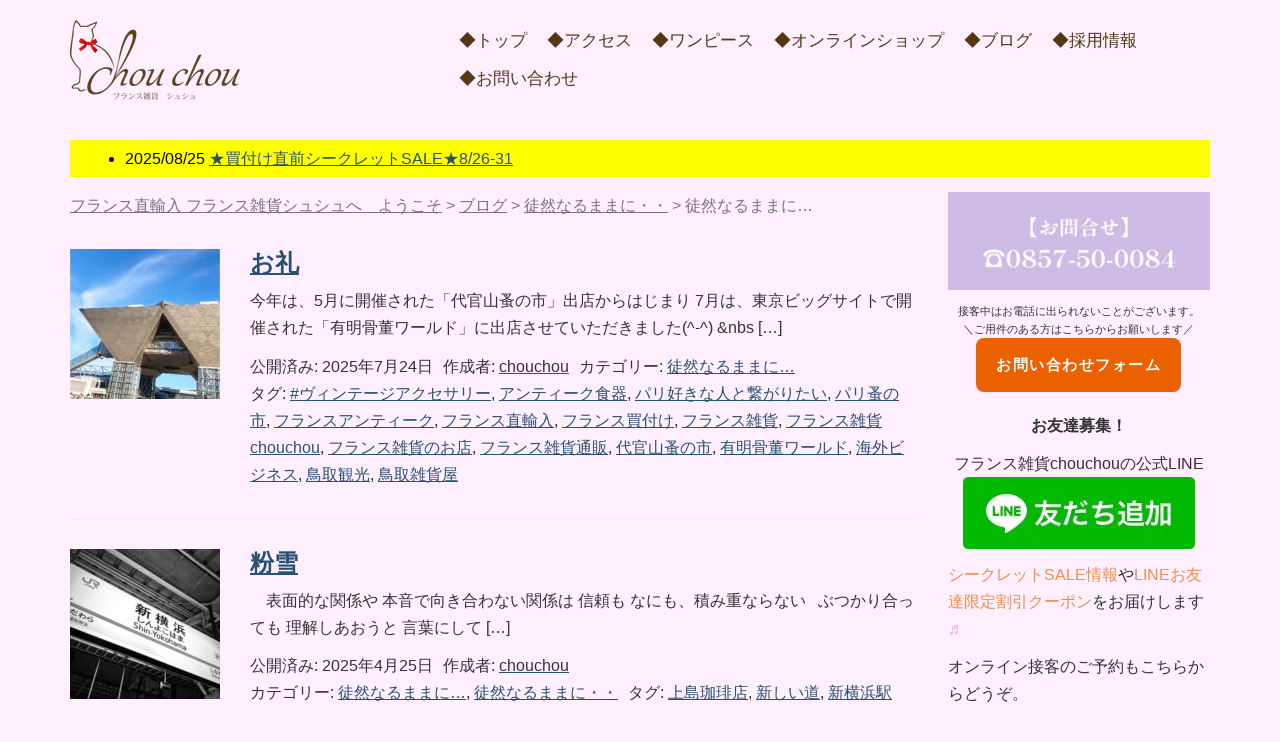

--- FILE ---
content_type: text/html; charset=UTF-8
request_url: https://france-chouchou.com/category/%E5%BE%92%E7%84%B6%E3%81%AA%E3%82%8B%E3%81%BE%E3%81%BE%E3%81%AB%E3%83%BB%E3%83%BB/%E6%9C%AA%E5%88%86%E9%A1%9E/
body_size: 23508
content:
<!DOCTYPE html>
<html lang="ja">
<head prefix="og: http://ogp.me/ns# fb: http://ogp.me/ns/fb# website: http://ogp.me/ns/website#">
	<meta charset="UTF-8">
	<meta name="viewport" content="width=device-width, initial-scale=1.0, maximum-scale=1.0, user-scalable=0" />
	<link rel="pingback" href="https://france-chouchou.com/xmlrpc.php" />
	<!--[if lt IE 9]>
	<script src="https://france-chouchou.com/wp-content/themes/habakiri/js/html5shiv.min.js"></script>
	<![endif]-->
	<title>徒然なるままに… &#8211; フランス雑貨シュシュ｜鳥取のフランス・アンティーク雑貨</title>
<meta name='robots' content='max-image-preview:large' />
<link rel="alternate" type="application/rss+xml" title="フランス雑貨シュシュ｜鳥取のフランス・アンティーク雑貨 &raquo; フィード" href="https://france-chouchou.com/feed/" />
<link rel="alternate" type="application/rss+xml" title="フランス雑貨シュシュ｜鳥取のフランス・アンティーク雑貨 &raquo; コメントフィード" href="https://france-chouchou.com/comments/feed/" />
<link rel="alternate" type="application/rss+xml" title="フランス雑貨シュシュ｜鳥取のフランス・アンティーク雑貨 &raquo; 徒然なるままに… カテゴリーのフィード" href="https://france-chouchou.com/category/%e5%be%92%e7%84%b6%e3%81%aa%e3%82%8b%e3%81%be%e3%81%be%e3%81%ab%e3%83%bb%e3%83%bb/%e6%9c%aa%e5%88%86%e9%a1%9e/feed/" />
<style id='wp-img-auto-sizes-contain-inline-css' type='text/css'>
img:is([sizes=auto i],[sizes^="auto," i]){contain-intrinsic-size:3000px 1500px}
/*# sourceURL=wp-img-auto-sizes-contain-inline-css */
</style>
<link rel='stylesheet' id='sbi_styles-css' href='https://france-chouchou.com/wp-content/plugins/instagram-feed/css/sbi-styles.min.css?ver=6.10.0' type='text/css' media='all' />
<style id='wp-emoji-styles-inline-css' type='text/css'>

	img.wp-smiley, img.emoji {
		display: inline !important;
		border: none !important;
		box-shadow: none !important;
		height: 1em !important;
		width: 1em !important;
		margin: 0 0.07em !important;
		vertical-align: -0.1em !important;
		background: none !important;
		padding: 0 !important;
	}
/*# sourceURL=wp-emoji-styles-inline-css */
</style>
<style id='wp-block-library-inline-css' type='text/css'>
:root{--wp-block-synced-color:#7a00df;--wp-block-synced-color--rgb:122,0,223;--wp-bound-block-color:var(--wp-block-synced-color);--wp-editor-canvas-background:#ddd;--wp-admin-theme-color:#007cba;--wp-admin-theme-color--rgb:0,124,186;--wp-admin-theme-color-darker-10:#006ba1;--wp-admin-theme-color-darker-10--rgb:0,107,160.5;--wp-admin-theme-color-darker-20:#005a87;--wp-admin-theme-color-darker-20--rgb:0,90,135;--wp-admin-border-width-focus:2px}@media (min-resolution:192dpi){:root{--wp-admin-border-width-focus:1.5px}}.wp-element-button{cursor:pointer}:root .has-very-light-gray-background-color{background-color:#eee}:root .has-very-dark-gray-background-color{background-color:#313131}:root .has-very-light-gray-color{color:#eee}:root .has-very-dark-gray-color{color:#313131}:root .has-vivid-green-cyan-to-vivid-cyan-blue-gradient-background{background:linear-gradient(135deg,#00d084,#0693e3)}:root .has-purple-crush-gradient-background{background:linear-gradient(135deg,#34e2e4,#4721fb 50%,#ab1dfe)}:root .has-hazy-dawn-gradient-background{background:linear-gradient(135deg,#faaca8,#dad0ec)}:root .has-subdued-olive-gradient-background{background:linear-gradient(135deg,#fafae1,#67a671)}:root .has-atomic-cream-gradient-background{background:linear-gradient(135deg,#fdd79a,#004a59)}:root .has-nightshade-gradient-background{background:linear-gradient(135deg,#330968,#31cdcf)}:root .has-midnight-gradient-background{background:linear-gradient(135deg,#020381,#2874fc)}:root{--wp--preset--font-size--normal:16px;--wp--preset--font-size--huge:42px}.has-regular-font-size{font-size:1em}.has-larger-font-size{font-size:2.625em}.has-normal-font-size{font-size:var(--wp--preset--font-size--normal)}.has-huge-font-size{font-size:var(--wp--preset--font-size--huge)}.has-text-align-center{text-align:center}.has-text-align-left{text-align:left}.has-text-align-right{text-align:right}.has-fit-text{white-space:nowrap!important}#end-resizable-editor-section{display:none}.aligncenter{clear:both}.items-justified-left{justify-content:flex-start}.items-justified-center{justify-content:center}.items-justified-right{justify-content:flex-end}.items-justified-space-between{justify-content:space-between}.screen-reader-text{border:0;clip-path:inset(50%);height:1px;margin:-1px;overflow:hidden;padding:0;position:absolute;width:1px;word-wrap:normal!important}.screen-reader-text:focus{background-color:#ddd;clip-path:none;color:#444;display:block;font-size:1em;height:auto;left:5px;line-height:normal;padding:15px 23px 14px;text-decoration:none;top:5px;width:auto;z-index:100000}html :where(.has-border-color){border-style:solid}html :where([style*=border-top-color]){border-top-style:solid}html :where([style*=border-right-color]){border-right-style:solid}html :where([style*=border-bottom-color]){border-bottom-style:solid}html :where([style*=border-left-color]){border-left-style:solid}html :where([style*=border-width]){border-style:solid}html :where([style*=border-top-width]){border-top-style:solid}html :where([style*=border-right-width]){border-right-style:solid}html :where([style*=border-bottom-width]){border-bottom-style:solid}html :where([style*=border-left-width]){border-left-style:solid}html :where(img[class*=wp-image-]){height:auto;max-width:100%}:where(figure){margin:0 0 1em}html :where(.is-position-sticky){--wp-admin--admin-bar--position-offset:var(--wp-admin--admin-bar--height,0px)}@media screen and (max-width:600px){html :where(.is-position-sticky){--wp-admin--admin-bar--position-offset:0px}}

/*# sourceURL=wp-block-library-inline-css */
</style><style id='wp-block-image-inline-css' type='text/css'>
.wp-block-image>a,.wp-block-image>figure>a{display:inline-block}.wp-block-image img{box-sizing:border-box;height:auto;max-width:100%;vertical-align:bottom}@media not (prefers-reduced-motion){.wp-block-image img.hide{visibility:hidden}.wp-block-image img.show{animation:show-content-image .4s}}.wp-block-image[style*=border-radius] img,.wp-block-image[style*=border-radius]>a{border-radius:inherit}.wp-block-image.has-custom-border img{box-sizing:border-box}.wp-block-image.aligncenter{text-align:center}.wp-block-image.alignfull>a,.wp-block-image.alignwide>a{width:100%}.wp-block-image.alignfull img,.wp-block-image.alignwide img{height:auto;width:100%}.wp-block-image .aligncenter,.wp-block-image .alignleft,.wp-block-image .alignright,.wp-block-image.aligncenter,.wp-block-image.alignleft,.wp-block-image.alignright{display:table}.wp-block-image .aligncenter>figcaption,.wp-block-image .alignleft>figcaption,.wp-block-image .alignright>figcaption,.wp-block-image.aligncenter>figcaption,.wp-block-image.alignleft>figcaption,.wp-block-image.alignright>figcaption{caption-side:bottom;display:table-caption}.wp-block-image .alignleft{float:left;margin:.5em 1em .5em 0}.wp-block-image .alignright{float:right;margin:.5em 0 .5em 1em}.wp-block-image .aligncenter{margin-left:auto;margin-right:auto}.wp-block-image :where(figcaption){margin-bottom:1em;margin-top:.5em}.wp-block-image.is-style-circle-mask img{border-radius:9999px}@supports ((-webkit-mask-image:none) or (mask-image:none)) or (-webkit-mask-image:none){.wp-block-image.is-style-circle-mask img{border-radius:0;-webkit-mask-image:url('data:image/svg+xml;utf8,<svg viewBox="0 0 100 100" xmlns="http://www.w3.org/2000/svg"><circle cx="50" cy="50" r="50"/></svg>');mask-image:url('data:image/svg+xml;utf8,<svg viewBox="0 0 100 100" xmlns="http://www.w3.org/2000/svg"><circle cx="50" cy="50" r="50"/></svg>');mask-mode:alpha;-webkit-mask-position:center;mask-position:center;-webkit-mask-repeat:no-repeat;mask-repeat:no-repeat;-webkit-mask-size:contain;mask-size:contain}}:root :where(.wp-block-image.is-style-rounded img,.wp-block-image .is-style-rounded img){border-radius:9999px}.wp-block-image figure{margin:0}.wp-lightbox-container{display:flex;flex-direction:column;position:relative}.wp-lightbox-container img{cursor:zoom-in}.wp-lightbox-container img:hover+button{opacity:1}.wp-lightbox-container button{align-items:center;backdrop-filter:blur(16px) saturate(180%);background-color:#5a5a5a40;border:none;border-radius:4px;cursor:zoom-in;display:flex;height:20px;justify-content:center;opacity:0;padding:0;position:absolute;right:16px;text-align:center;top:16px;width:20px;z-index:100}@media not (prefers-reduced-motion){.wp-lightbox-container button{transition:opacity .2s ease}}.wp-lightbox-container button:focus-visible{outline:3px auto #5a5a5a40;outline:3px auto -webkit-focus-ring-color;outline-offset:3px}.wp-lightbox-container button:hover{cursor:pointer;opacity:1}.wp-lightbox-container button:focus{opacity:1}.wp-lightbox-container button:focus,.wp-lightbox-container button:hover,.wp-lightbox-container button:not(:hover):not(:active):not(.has-background){background-color:#5a5a5a40;border:none}.wp-lightbox-overlay{box-sizing:border-box;cursor:zoom-out;height:100vh;left:0;overflow:hidden;position:fixed;top:0;visibility:hidden;width:100%;z-index:100000}.wp-lightbox-overlay .close-button{align-items:center;cursor:pointer;display:flex;justify-content:center;min-height:40px;min-width:40px;padding:0;position:absolute;right:calc(env(safe-area-inset-right) + 16px);top:calc(env(safe-area-inset-top) + 16px);z-index:5000000}.wp-lightbox-overlay .close-button:focus,.wp-lightbox-overlay .close-button:hover,.wp-lightbox-overlay .close-button:not(:hover):not(:active):not(.has-background){background:none;border:none}.wp-lightbox-overlay .lightbox-image-container{height:var(--wp--lightbox-container-height);left:50%;overflow:hidden;position:absolute;top:50%;transform:translate(-50%,-50%);transform-origin:top left;width:var(--wp--lightbox-container-width);z-index:9999999999}.wp-lightbox-overlay .wp-block-image{align-items:center;box-sizing:border-box;display:flex;height:100%;justify-content:center;margin:0;position:relative;transform-origin:0 0;width:100%;z-index:3000000}.wp-lightbox-overlay .wp-block-image img{height:var(--wp--lightbox-image-height);min-height:var(--wp--lightbox-image-height);min-width:var(--wp--lightbox-image-width);width:var(--wp--lightbox-image-width)}.wp-lightbox-overlay .wp-block-image figcaption{display:none}.wp-lightbox-overlay button{background:none;border:none}.wp-lightbox-overlay .scrim{background-color:#fff;height:100%;opacity:.9;position:absolute;width:100%;z-index:2000000}.wp-lightbox-overlay.active{visibility:visible}@media not (prefers-reduced-motion){.wp-lightbox-overlay.active{animation:turn-on-visibility .25s both}.wp-lightbox-overlay.active img{animation:turn-on-visibility .35s both}.wp-lightbox-overlay.show-closing-animation:not(.active){animation:turn-off-visibility .35s both}.wp-lightbox-overlay.show-closing-animation:not(.active) img{animation:turn-off-visibility .25s both}.wp-lightbox-overlay.zoom.active{animation:none;opacity:1;visibility:visible}.wp-lightbox-overlay.zoom.active .lightbox-image-container{animation:lightbox-zoom-in .4s}.wp-lightbox-overlay.zoom.active .lightbox-image-container img{animation:none}.wp-lightbox-overlay.zoom.active .scrim{animation:turn-on-visibility .4s forwards}.wp-lightbox-overlay.zoom.show-closing-animation:not(.active){animation:none}.wp-lightbox-overlay.zoom.show-closing-animation:not(.active) .lightbox-image-container{animation:lightbox-zoom-out .4s}.wp-lightbox-overlay.zoom.show-closing-animation:not(.active) .lightbox-image-container img{animation:none}.wp-lightbox-overlay.zoom.show-closing-animation:not(.active) .scrim{animation:turn-off-visibility .4s forwards}}@keyframes show-content-image{0%{visibility:hidden}99%{visibility:hidden}to{visibility:visible}}@keyframes turn-on-visibility{0%{opacity:0}to{opacity:1}}@keyframes turn-off-visibility{0%{opacity:1;visibility:visible}99%{opacity:0;visibility:visible}to{opacity:0;visibility:hidden}}@keyframes lightbox-zoom-in{0%{transform:translate(calc((-100vw + var(--wp--lightbox-scrollbar-width))/2 + var(--wp--lightbox-initial-left-position)),calc(-50vh + var(--wp--lightbox-initial-top-position))) scale(var(--wp--lightbox-scale))}to{transform:translate(-50%,-50%) scale(1)}}@keyframes lightbox-zoom-out{0%{transform:translate(-50%,-50%) scale(1);visibility:visible}99%{visibility:visible}to{transform:translate(calc((-100vw + var(--wp--lightbox-scrollbar-width))/2 + var(--wp--lightbox-initial-left-position)),calc(-50vh + var(--wp--lightbox-initial-top-position))) scale(var(--wp--lightbox-scale));visibility:hidden}}
/*# sourceURL=https://france-chouchou.com/wp-includes/blocks/image/style.min.css */
</style>
<style id='global-styles-inline-css' type='text/css'>
:root{--wp--preset--aspect-ratio--square: 1;--wp--preset--aspect-ratio--4-3: 4/3;--wp--preset--aspect-ratio--3-4: 3/4;--wp--preset--aspect-ratio--3-2: 3/2;--wp--preset--aspect-ratio--2-3: 2/3;--wp--preset--aspect-ratio--16-9: 16/9;--wp--preset--aspect-ratio--9-16: 9/16;--wp--preset--color--black: #000000;--wp--preset--color--cyan-bluish-gray: #abb8c3;--wp--preset--color--white: #ffffff;--wp--preset--color--pale-pink: #f78da7;--wp--preset--color--vivid-red: #cf2e2e;--wp--preset--color--luminous-vivid-orange: #ff6900;--wp--preset--color--luminous-vivid-amber: #fcb900;--wp--preset--color--light-green-cyan: #7bdcb5;--wp--preset--color--vivid-green-cyan: #00d084;--wp--preset--color--pale-cyan-blue: #8ed1fc;--wp--preset--color--vivid-cyan-blue: #0693e3;--wp--preset--color--vivid-purple: #9b51e0;--wp--preset--gradient--vivid-cyan-blue-to-vivid-purple: linear-gradient(135deg,rgb(6,147,227) 0%,rgb(155,81,224) 100%);--wp--preset--gradient--light-green-cyan-to-vivid-green-cyan: linear-gradient(135deg,rgb(122,220,180) 0%,rgb(0,208,130) 100%);--wp--preset--gradient--luminous-vivid-amber-to-luminous-vivid-orange: linear-gradient(135deg,rgb(252,185,0) 0%,rgb(255,105,0) 100%);--wp--preset--gradient--luminous-vivid-orange-to-vivid-red: linear-gradient(135deg,rgb(255,105,0) 0%,rgb(207,46,46) 100%);--wp--preset--gradient--very-light-gray-to-cyan-bluish-gray: linear-gradient(135deg,rgb(238,238,238) 0%,rgb(169,184,195) 100%);--wp--preset--gradient--cool-to-warm-spectrum: linear-gradient(135deg,rgb(74,234,220) 0%,rgb(151,120,209) 20%,rgb(207,42,186) 40%,rgb(238,44,130) 60%,rgb(251,105,98) 80%,rgb(254,248,76) 100%);--wp--preset--gradient--blush-light-purple: linear-gradient(135deg,rgb(255,206,236) 0%,rgb(152,150,240) 100%);--wp--preset--gradient--blush-bordeaux: linear-gradient(135deg,rgb(254,205,165) 0%,rgb(254,45,45) 50%,rgb(107,0,62) 100%);--wp--preset--gradient--luminous-dusk: linear-gradient(135deg,rgb(255,203,112) 0%,rgb(199,81,192) 50%,rgb(65,88,208) 100%);--wp--preset--gradient--pale-ocean: linear-gradient(135deg,rgb(255,245,203) 0%,rgb(182,227,212) 50%,rgb(51,167,181) 100%);--wp--preset--gradient--electric-grass: linear-gradient(135deg,rgb(202,248,128) 0%,rgb(113,206,126) 100%);--wp--preset--gradient--midnight: linear-gradient(135deg,rgb(2,3,129) 0%,rgb(40,116,252) 100%);--wp--preset--font-size--small: 13px;--wp--preset--font-size--medium: 20px;--wp--preset--font-size--large: 36px;--wp--preset--font-size--x-large: 42px;--wp--preset--spacing--20: 0.44rem;--wp--preset--spacing--30: 0.67rem;--wp--preset--spacing--40: 1rem;--wp--preset--spacing--50: 1.5rem;--wp--preset--spacing--60: 2.25rem;--wp--preset--spacing--70: 3.38rem;--wp--preset--spacing--80: 5.06rem;--wp--preset--shadow--natural: 6px 6px 9px rgba(0, 0, 0, 0.2);--wp--preset--shadow--deep: 12px 12px 50px rgba(0, 0, 0, 0.4);--wp--preset--shadow--sharp: 6px 6px 0px rgba(0, 0, 0, 0.2);--wp--preset--shadow--outlined: 6px 6px 0px -3px rgb(255, 255, 255), 6px 6px rgb(0, 0, 0);--wp--preset--shadow--crisp: 6px 6px 0px rgb(0, 0, 0);}:where(.is-layout-flex){gap: 0.5em;}:where(.is-layout-grid){gap: 0.5em;}body .is-layout-flex{display: flex;}.is-layout-flex{flex-wrap: wrap;align-items: center;}.is-layout-flex > :is(*, div){margin: 0;}body .is-layout-grid{display: grid;}.is-layout-grid > :is(*, div){margin: 0;}:where(.wp-block-columns.is-layout-flex){gap: 2em;}:where(.wp-block-columns.is-layout-grid){gap: 2em;}:where(.wp-block-post-template.is-layout-flex){gap: 1.25em;}:where(.wp-block-post-template.is-layout-grid){gap: 1.25em;}.has-black-color{color: var(--wp--preset--color--black) !important;}.has-cyan-bluish-gray-color{color: var(--wp--preset--color--cyan-bluish-gray) !important;}.has-white-color{color: var(--wp--preset--color--white) !important;}.has-pale-pink-color{color: var(--wp--preset--color--pale-pink) !important;}.has-vivid-red-color{color: var(--wp--preset--color--vivid-red) !important;}.has-luminous-vivid-orange-color{color: var(--wp--preset--color--luminous-vivid-orange) !important;}.has-luminous-vivid-amber-color{color: var(--wp--preset--color--luminous-vivid-amber) !important;}.has-light-green-cyan-color{color: var(--wp--preset--color--light-green-cyan) !important;}.has-vivid-green-cyan-color{color: var(--wp--preset--color--vivid-green-cyan) !important;}.has-pale-cyan-blue-color{color: var(--wp--preset--color--pale-cyan-blue) !important;}.has-vivid-cyan-blue-color{color: var(--wp--preset--color--vivid-cyan-blue) !important;}.has-vivid-purple-color{color: var(--wp--preset--color--vivid-purple) !important;}.has-black-background-color{background-color: var(--wp--preset--color--black) !important;}.has-cyan-bluish-gray-background-color{background-color: var(--wp--preset--color--cyan-bluish-gray) !important;}.has-white-background-color{background-color: var(--wp--preset--color--white) !important;}.has-pale-pink-background-color{background-color: var(--wp--preset--color--pale-pink) !important;}.has-vivid-red-background-color{background-color: var(--wp--preset--color--vivid-red) !important;}.has-luminous-vivid-orange-background-color{background-color: var(--wp--preset--color--luminous-vivid-orange) !important;}.has-luminous-vivid-amber-background-color{background-color: var(--wp--preset--color--luminous-vivid-amber) !important;}.has-light-green-cyan-background-color{background-color: var(--wp--preset--color--light-green-cyan) !important;}.has-vivid-green-cyan-background-color{background-color: var(--wp--preset--color--vivid-green-cyan) !important;}.has-pale-cyan-blue-background-color{background-color: var(--wp--preset--color--pale-cyan-blue) !important;}.has-vivid-cyan-blue-background-color{background-color: var(--wp--preset--color--vivid-cyan-blue) !important;}.has-vivid-purple-background-color{background-color: var(--wp--preset--color--vivid-purple) !important;}.has-black-border-color{border-color: var(--wp--preset--color--black) !important;}.has-cyan-bluish-gray-border-color{border-color: var(--wp--preset--color--cyan-bluish-gray) !important;}.has-white-border-color{border-color: var(--wp--preset--color--white) !important;}.has-pale-pink-border-color{border-color: var(--wp--preset--color--pale-pink) !important;}.has-vivid-red-border-color{border-color: var(--wp--preset--color--vivid-red) !important;}.has-luminous-vivid-orange-border-color{border-color: var(--wp--preset--color--luminous-vivid-orange) !important;}.has-luminous-vivid-amber-border-color{border-color: var(--wp--preset--color--luminous-vivid-amber) !important;}.has-light-green-cyan-border-color{border-color: var(--wp--preset--color--light-green-cyan) !important;}.has-vivid-green-cyan-border-color{border-color: var(--wp--preset--color--vivid-green-cyan) !important;}.has-pale-cyan-blue-border-color{border-color: var(--wp--preset--color--pale-cyan-blue) !important;}.has-vivid-cyan-blue-border-color{border-color: var(--wp--preset--color--vivid-cyan-blue) !important;}.has-vivid-purple-border-color{border-color: var(--wp--preset--color--vivid-purple) !important;}.has-vivid-cyan-blue-to-vivid-purple-gradient-background{background: var(--wp--preset--gradient--vivid-cyan-blue-to-vivid-purple) !important;}.has-light-green-cyan-to-vivid-green-cyan-gradient-background{background: var(--wp--preset--gradient--light-green-cyan-to-vivid-green-cyan) !important;}.has-luminous-vivid-amber-to-luminous-vivid-orange-gradient-background{background: var(--wp--preset--gradient--luminous-vivid-amber-to-luminous-vivid-orange) !important;}.has-luminous-vivid-orange-to-vivid-red-gradient-background{background: var(--wp--preset--gradient--luminous-vivid-orange-to-vivid-red) !important;}.has-very-light-gray-to-cyan-bluish-gray-gradient-background{background: var(--wp--preset--gradient--very-light-gray-to-cyan-bluish-gray) !important;}.has-cool-to-warm-spectrum-gradient-background{background: var(--wp--preset--gradient--cool-to-warm-spectrum) !important;}.has-blush-light-purple-gradient-background{background: var(--wp--preset--gradient--blush-light-purple) !important;}.has-blush-bordeaux-gradient-background{background: var(--wp--preset--gradient--blush-bordeaux) !important;}.has-luminous-dusk-gradient-background{background: var(--wp--preset--gradient--luminous-dusk) !important;}.has-pale-ocean-gradient-background{background: var(--wp--preset--gradient--pale-ocean) !important;}.has-electric-grass-gradient-background{background: var(--wp--preset--gradient--electric-grass) !important;}.has-midnight-gradient-background{background: var(--wp--preset--gradient--midnight) !important;}.has-small-font-size{font-size: var(--wp--preset--font-size--small) !important;}.has-medium-font-size{font-size: var(--wp--preset--font-size--medium) !important;}.has-large-font-size{font-size: var(--wp--preset--font-size--large) !important;}.has-x-large-font-size{font-size: var(--wp--preset--font-size--x-large) !important;}
/*# sourceURL=global-styles-inline-css */
</style>

<style id='classic-theme-styles-inline-css' type='text/css'>
/*! This file is auto-generated */
.wp-block-button__link{color:#fff;background-color:#32373c;border-radius:9999px;box-shadow:none;text-decoration:none;padding:calc(.667em + 2px) calc(1.333em + 2px);font-size:1.125em}.wp-block-file__button{background:#32373c;color:#fff;text-decoration:none}
/*# sourceURL=/wp-includes/css/classic-themes.min.css */
</style>
<link rel='stylesheet' id='contact-form-7-css' href='https://france-chouchou.com/wp-content/plugins/contact-form-7/includes/css/styles.css?ver=6.1.4' type='text/css' media='all' />
<link rel='stylesheet' id='habakiri-assets-css' href='https://france-chouchou.com/wp-content/themes/habakiri/css/assets.min.css?ver=2.5.2' type='text/css' media='all' />
<link rel='stylesheet' id='habakiri-css' href='https://france-chouchou.com/wp-content/themes/habakiri/style.min.css?ver=20250811062443' type='text/css' media='all' />
<!--n2css--><!--n2js--><script type="text/javascript" src="https://france-chouchou.com/wp-includes/js/jquery/jquery.min.js?ver=3.7.1" id="jquery-core-js"></script>
<script type="text/javascript" src="https://france-chouchou.com/wp-includes/js/jquery/jquery-migrate.min.js?ver=3.4.1" id="jquery-migrate-js"></script>
<link rel="https://api.w.org/" href="https://france-chouchou.com/wp-json/" /><link rel="alternate" title="JSON" type="application/json" href="https://france-chouchou.com/wp-json/wp/v2/categories/1" /><link rel="EditURI" type="application/rsd+xml" title="RSD" href="https://france-chouchou.com/xmlrpc.php?rsd" />
<meta name="generator" content="WordPress 6.9" />
	<link rel="preconnect" href="https://fonts.googleapis.com">
	<link rel="preconnect" href="https://fonts.gstatic.com">
			<style>
		/* Safari 6.1+ (10.0 is the latest version of Safari at this time) */
		@media (max-width: 991px) and (min-color-index: 0) and (-webkit-min-device-pixel-ratio: 0) { @media () {
			display: block !important;
			.header__col {
				width: 100%;
			}
		}}
		</style>
		<style type="text/css" id="custom-background-css">
body.custom-background { background-color: #ffffff; }
</style>
	<style>a{color:#337ab7}a:focus,a:active,a:hover{color:#23527c}.site-branding a{color:#000}.responsive-nav a{color:#563713;font-size:17px}.responsive-nav a small{color:#777;font-size:10px}.responsive-nav a:hover small,.responsive-nav a:active small,.responsive-nav .current-menu-item small,.responsive-nav .current-menu-ancestor small,.responsive-nav .current-menu-parent small,.responsive-nav .current_page_item small,.responsive-nav .current_page_parent small{color:#777}.responsive-nav .menu>.menu-item>a,.header--transparency.header--fixed--is_scrolled .responsive-nav .menu>.menu-item>a{background-color:transparent;padding:5px 13px}.responsive-nav .menu>.menu-item>a:hover,.responsive-nav .menu>.menu-item>a:active,.responsive-nav .menu>.current-menu-item>a,.responsive-nav .menu>.current-menu-ancestor>a,.responsive-nav .menu>.current-menu-parent>a,.responsive-nav .menu>.current_page_item>a,.responsive-nav .menu>.current_page_parent>a,.header--transparency.header--fixed--is_scrolled .responsive-nav .menu>.menu-item>a:hover,.header--transparency.header--fixed--is_scrolled .responsive-nav .menu>.menu-item>a:active,.header--transparency.header--fixed--is_scrolled .responsive-nav .menu>.current-menu-item>a,.header--transparency.header--fixed--is_scrolled .responsive-nav .menu>.current-menu-ancestor>a,.header--transparency.header--fixed--is_scrolled .responsive-nav .menu>.current-menu-parent>a,.header--transparency.header--fixed--is_scrolled .responsive-nav .menu>.current_page_item>a,.header--transparency.header--fixed--is_scrolled .responsive-nav .menu>.current_page_parent>a{background-color:transparent;color:#563713}.responsive-nav .sub-menu a{background-color:#97db1a;color:#563713}.responsive-nav .sub-menu a:hover,.responsive-nav .sub-menu a:active,.responsive-nav .sub-menu .current-menu-item a,.responsive-nav .sub-menu .current-menu-ancestor a,.responsive-nav .sub-menu .current-menu-parent a,.responsive-nav .sub-menu .current_page_item a,.responsive-nav .sub-menu .current_page_parent a{background-color:#efd700;color:#ffffff}.off-canvas-nav{font-size:12px}.responsive-nav,.header--transparency.header--fixed--is_scrolled .responsive-nav{background-color:transparent}#responsive-btn{background-color:#fff;border-color:#eee;color:#000}#responsive-btn:hover{background-color:#f5f5f5;border-color:#eee;color:#000}.habakiri-slider__transparent-layer{background-color:rgba( 0,0,0, 0.1 )}.page-header{background-color:#f7dfd9;color:#fff}.pagination>li>a{color:#337ab7}.pagination>li>span{background-color:#337ab7;border-color:#337ab7}.pagination>li>a:focus,.pagination>li>a:hover,.pagination>li>span:focus,.pagination>li>span:hover{color:#23527c}.header{background-color:#f7dfd9}.header--transparency.header--fixed--is_scrolled{background-color:#f7dfd9 !important}.footer{background-color:#f7dfd9}.footer-widget-area a{color:#337ab7}.footer-widget-area,.footer-widget-area .widget_calendar #wp-calendar caption{color:#493111}.footer-widget-area .widget_calendar #wp-calendar,.footer-widget-area .widget_calendar #wp-calendar *{border-color:#493111}@media(min-width:1200px){.responsive-nav{display:block}.off-canvas-nav,#responsive-btn{display:none !important}.header--2row{padding-bottom:0}.header--2row .header__col,.header--center .header__col{display:block}.header--2row .responsive-nav,.header--center .responsive-nav{margin-right:-1000px;margin-left:-1000px;padding-right:1000px;padding-left:1000px}.header--2row .site-branding,.header--center .site-branding{padding-bottom:0}.header--center .site-branding{text-align:center}}</style><link rel="icon" href="https://france-chouchou.com/wp-content/uploads/2015/10/cropped-cropped-1-e1447903096304-1-32x32.png" sizes="32x32" />
<link rel="icon" href="https://france-chouchou.com/wp-content/uploads/2015/10/cropped-cropped-1-e1447903096304-1-192x192.png" sizes="192x192" />
<link rel="apple-touch-icon" href="https://france-chouchou.com/wp-content/uploads/2015/10/cropped-cropped-1-e1447903096304-1-180x180.png" />
<meta name="msapplication-TileImage" content="https://france-chouchou.com/wp-content/uploads/2015/10/cropped-cropped-1-e1447903096304-1-270x270.png" />
<link rel="alternate" type="application/rss+xml" title="RSS" href="https://france-chouchou.com/rsslatest.xml" />		<style type="text/css" id="wp-custom-css">
			@charset "UTF-8";

.grecaptcha-badge { visibility: hidden; }

a, .footer-widget-area a {
	color: #295174;
}

body, header, footer {
	background-color: #ffefff !important;
}

body.home .entry__title {
	display: none;
}

.header--fixed, .header.header--fixed--is_scrolled {
	box-shadow: none;
}

.gallery-item {
	text-align: left;
}
.wp-caption-text {
	font-size: 13px;
	line-height: 1.2em;
}

@media (min-width: 480px) {
	.header--fixed--is_scrolled .site-branding {
		padding: 10px 0;
	}
	.header--fixed--is_scrolled .site-branding__logo {
		max-height: 60px;
	}
}
.header--fixed {
	position: static !important;
}

#contents {
	margin-top: 0 !important;
}

#sp_footer_nav {
	background: rgba(0, 0, 0, 0.8);
	width: 100%;
	padding: 10px;
	position: fixed;
	bottom: 0;
	left: 0;
	-webkit-box-sizing: border-box;
	        box-sizing: border-box;
	display: -webkit-box;
	display: -ms-flexbox;
	display: flex;
	-webkit-box-pack: justify;
	    -ms-flex-pack: justify;
	        justify-content: space-between;
	z-index: 2;
}
#sp_footer_nav a {
	width: calc(100% / 3 - 5px);
	padding: 5px;
	text-align: center;
	color: #fff;
	border: 1px solid #f796a5;
	border-radius: 3px;
	-webkit-box-sizing: border-box;
	        box-sizing: border-box;
}

html, body, span, p {
	font-size: 16px;
	color: #333;
	font-family: "Arial";
}

h5 {
	font-size: 16px;
}

h1 {
	color: #fb60c4 !important;
	font-weight: bold !important;
}

h3 {
	color: #fb60c4 !important;
	font-weight: bold !important;
	background-color: #fff !important;
	border-bottom: 1px #fb60c4 solid !important;
	padding-bottom: 4px !important;
	margin-top: 60px !important;
	letter-spacing: 0.1em !important;
}

h4 {
	color: #333 !important;
}

pre {
	background-color: #fff;
	border: none;
	font-size: 16px;
}

html, body, span {
	font-weight: normal;
}

.entry__title {
	line-height: 1.2;
}

a {
	text-decoration: underline;
}
a img {
	-webkit-transition: all ease 0.4s;
	-o-transition: all ease 0.4s;
	transition: all ease 0.4s;
}
a img:hover {
	opacity: 0.7;
}

.flow {
	background: none !important;
	letter-spacing: 0.1em;
}

pre {
	white-space: pre-wrap !important;
	width: 100% !important;
}

.title-center {
	text-align: center !important;
	margin-bottom: 4% !important;
}

@media (max-width: 1024px) {
	#responsive-btn {
		position: fixed !important;
		top: 0px !important;
		z-index: 1000000000000000 !important;
		bottom: initial !important;
		right: 0px !important;
		width: 60px;
		height: 60px;
		display: -webkit-box !important;
		display: -ms-flexbox !important;
		display: flex !important;
		-webkit-box-orient: vertical;
		-webkit-box-direction: normal;
		    -ms-flex-direction: column;
		        flex-direction: column;
		-webkit-box-align: center;
		    -ms-flex-align: center;
		        align-items: center;
		-webkit-box-pack: center;
		    -ms-flex-pack: center;
		        justify-content: center;
		padding: 0;
	}
	#responsive-btn:before {
		font-size: 27px;
		margin-top: 10px;
	}
	#responsive-btn:after {
		font-size: 10px;
		content: "メニュー";
	}

	.gallery-columns-5 .gallery-item {
		max-width: 33.3%;
	}
}
#top_page p {
	margin-bottom: 1.5em;
}
#top_page h1.section-title {
	margin-bottom: 1em;
}

.header_bottom_nav {
	display: none;
}
@media (max-width: 480px) {
	.header_bottom_nav {
		display: -ms-grid;
		display: grid;
		grid-gap: 0;
		-ms-grid-columns: 1fr 0 1fr;
		grid-template-columns: repeat(5, 1fr);
		list-style-type: none;
		padding-left: 0;
		margin-bottom: 0;
		background: #fff;
		text-align: center;
	}
	.header_bottom_nav a {
		display: -webkit-box;
		display: -ms-flexbox;
		display: flex;
		-webkit-box-align: center;
		    -ms-flex-align: center;
		        align-items: center;
		-webkit-box-pack: center;
		    -ms-flex-pack: center;
		        justify-content: center;
		-webkit-box-orient: vertical;
		-webkit-box-direction: normal;
		    -ms-flex-direction: column;
		        flex-direction: column;
		height: 80px;
		color: #000;
		text-decoration: none;
	}
	.header_bottom_nav a:before {
		width: 32px;
		height: 32px;
		content: "";
		background-size: contain;
		background-repeat: no-repeat;
	}
	.header_bottom_nav .access:before {
		background-image: url("/wp-content/uploads/2021/12/location.png");
	}
	.header_bottom_nav .saiyou:before {
		background-image: url("/wp-content/uploads/2022/03/22570022-1.png");
	}
	.header_bottom_nav .shop:before {
		background-image: url("/wp-content/uploads/2021/12/cart.png");
	}
	.header_bottom_nav .contact:before {
		background-image: url("/wp-content/uploads/2021/12/envelop.png");
	}
	.header_bottom_nav .onepiece:before {
		background-image: url("/wp-content/uploads/2021/12/onepiece.png");
	}
	.header_bottom_nav li {
		border-bottom: 1px dotted #ccc;
		border-right: 1px dotted #333;
		background-color: #b8dfd2;
		font-size: 10px;
	}
	.header_bottom_nav li:last-of-type {
		border-right: none;
	}
}

@media (min-width: 480px) {
	.header--fixed--is_scrolled .site-branding {
		padding: 20px 0;
	}
	.header--fixed--is_scrolled .site-branding__logo {
		max-height: none;
	}
}
#page-onepiece .section-title, #page-onepiece .sub-title, #top_page .section-title, #top_page .sub-title {
	background-color: #dbb7ff !important;
	padding: 1em 0.5em !important;
	text-align: center;
	border-bottom: none !important;
	position: relative;
	font-weight: normal !important;
}

.page-id-1602 .entry__title, .page-id-1317 .entry__title {
	background-color: #dbb7ff !important;
	padding: 1em 0.5em !important;
	text-align: center;
	border-bottom: none !important;
	position: relative;
	font-weight: normal !important;
}

#page-onepiece .section-title, #top_page .section-title {
	margin-bottom: 2em;
	font-family: serif;
	border-radius:30px;
}
@media (max-width: 480px) {
	#page-onepiece .section-title, #top_page .section-title {
		margin-bottom: 1em;
	}
}
#page-onepiece .section-title p, #top_page .section-title p {
	color: #f8f6f6 !important;
	margin-bottom: 0;
}
#page-onepiece .section-title .en, #top_page .section-title .en {
	font-size: 48px;
	font-family: serif;
	line-height: 1.5em;
	font-weight: bold;
}
#page-onepiece .section-title .jp, #top_page .section-title .jp {
	font-size: 20px;
	font-family: serif;
	line-height: 1.5em;
}
#page-onepiece .section-title.no_en, #top_page .section-title.no_en {
	font-size: 20px;
}

.page-id-1602 .entry__title, .page-id-1317 .entry__title {
	margin-bottom: 25px;
	font-size: 28px;
	color: #f8f6f6 !important;
	border-radius: 30px;
}

#page-onepiece h3, #page-onepiece h4, #top_page h3, #top_page h4 {
	color: #f8f6f6 !important;
	border-color: #f8f6f6 !important;
	background-color: #dbb7ff !important;
	border-radius: 30px;
  padding-top: 10px;
	padding-left:10px;
}

.page-id-1602 h3, .page-id-1602 h4, .page-id-1317 h3, .page-id-1317 h4 {
	color: #f8f6f6 !important;
	border-color: #f8f6f6 !important;
	background-color: #dbb7ff !important;
}
#top_page h4.flow {
	color: #333 !important;
	background: none !important;
}
@media (max-width: 480px) {
	#page-onepiece .section-title .en, #top_page .section-title .en {
		font-size: 28px;
		line-height: 1.2em;
		margin-bottom: 10px;
	}
	#page-onepiece .section-title .jp, #top_page .section-title .jp {
		font-size: 16px;
	}
	#page-onepiece .section-title .entry__title, #page-onepiece .page-id-1602 .entry__title, #page-onepiece .page-id-1317 .entry__title, #top_page .section-title .entry__title, #top_page .page-id-1602 .entry__title, #top_page .page-id-1317 .entry__title {
		font-size: 24px;
	}
	#top_page h3#form.section-title {
		font-size: 28px;
	}

}
#page-onepiece .sub-title, #top_page .sub-title {
	margin-bottom: 2em;
	margin-top: 2em;
	border-radius:30px;
}
#page-onepiece .sub-title.recommend, #top_page .sub-title.recommend {
	margin-bottom: 0;
	color: #f8f6f6 !important;
}
@media (max-width: 480px) {
	#page-onepiece .sub-title {
		font-size: 14px;
	}
}
#page-onepiece .sub-title:before {
	border-width: 30px 30px 0 30px;
	left: calc(50% - 30px);
}
#page-onepiece .checklist {
	border: 30px solid #fdd892;
	padding: 30px;
	list-style-type: none;
	display: -ms-grid;
	display: grid;
	grid-gap: 30px;
	-ms-grid-columns: 1fr 30px 1fr 30px 1fr 30px 1fr;
	grid-template-columns: repeat(4, 1fr);
}
#page-onepiece .checklist li {
	background: #ffffff;
	display: -webkit-box;
	display: -ms-flexbox;
	display: flex;
	-webkit-box-align: center;
	    -ms-flex-align: center;
	        align-items: center;
}
#page-onepiece .checklist li:before {
	content: "";
	background-image: url("https://france-chouchou.com/wp-content/uploads/2020/11/check.png");
	width: 20px;
	height: 20px;
	background-size: cover;
	background-position: center;
	background-repeat: no-repeat;
	margin-right: 10px;
}
#page-onepiece .size-list {
	width: 100%;
	table-layout: fixed;
	border-collapse: collapse;
}
#page-onepiece .size-list th {
	font-weight: normal;
	background: #f7eff2;
	text-align: center;
	border: 1px solid #b81a3e;
	color: #b81a3e;
	padding: 10px;
}
#page-onepiece .size-list td {
	padding: 10px;
	border: 1px solid #b81a3e;
	text-align: center;
}
#page-onepiece .customer_service {
	list-style-type: none;
	display: -webkit-box;
	display: -ms-flexbox;
	display: flex;
	-ms-flex-wrap: wrap;
	    flex-wrap: wrap;
	padding-left: 0;
	-webkit-box-pack: center;
	    -ms-flex-pack: center;
	        justify-content: center;
	background: #f2f2f2;
	padding: 20px;
	counter-reset: count;
}
#page-onepiece .customer_service li {
	width: calc(100% / 3);
	height: 100%;
	padding: 20px;
	-webkit-box-sizing: border-box;
	        box-sizing: border-box;
	counter-increment: count;
	display: -webkit-box;
	display: -ms-flexbox;
	display: flex;
	-webkit-box-orient: vertical;
	-webkit-box-direction: normal;
	    -ms-flex-direction: column;
	        flex-direction: column;
	-webkit-box-align: center;
	    -ms-flex-align: center;
	        align-items: center;
	-webkit-box-pack: center;
	    -ms-flex-pack: center;
	        justify-content: center;
}
#page-onepiece .customer_service li:before {
	content: counter(count);
	font-size: 30px;
}
#page-onepiece .customer_service .photo {
	border-radius: 50%;
	overflow: hidden;
	position: relative;
	padding-top: 70%;
	background: #ffffff;
	width: 70%;
	margin-left: auto;
	margin-right: auto;
}
#page-onepiece .customer_service .photo img {
	width: 100%;
	height: 100%;
	position: absolute;
	top: 0;
	left: 0;
	-o-object-fit: contain;
	   object-fit: contain;
	opacity: 0.3;
}
#page-onepiece .voice .voice-list {
	list-style-type: none;
	padding-left: 0;
}
#page-onepiece .voice .voice-item {
	display: -webkit-box;
	display: -ms-flexbox;
	display: flex;
	-webkit-box-align: start;
	    -ms-flex-align: start;
	        align-items: flex-start;
	border: 10px solid #f7eff2;
	padding: 20px;
	margin-bottom: 60px;
}
#page-onepiece .voice .voice-list ul {
	padding-left: 1em;
	list-style-type: disc;
}
#page-onepiece .voice .photo {
	width: 300px;
	text-align: center;
}
#page-onepiece .voice .photo img {
	width: 100%;
	height: auto;
}
#page-onepiece .voice .wrap {
	-webkit-box-flex: 1;
	    -ms-flex: 1;
	        flex: 1;
	margin-left: 20px;
}
#page-onepiece .voice .title {
	margin-top: 0;
}
#page-onepiece .voice dt {
	display: -webkit-box;
	display: -ms-flexbox;
	display: flex;
	-webkit-box-align: center;
	    -ms-flex-align: center;
	        align-items: center;
}
#page-onepiece .voice dt:before {
	content: "";
	background-image: url("https://france-chouchou.com/wp-content/uploads/2020/12/sozai_cman_jp_20201216174408.png");
	width: 16px;
	height: 16px;
	background-size: cover;
	background-repeat: no-repeat;
	background-position: center;
	margin-right: 5px;
}

@media (max-width: 480px) {
	#page-onepiece .sub-title:before {
		border-width: 20px 20px 0 20px;
		left: calc(50% - 20px);
	}
	#page-onepiece .checklist {
		-ms-grid-columns: 1fr 10px 1fr;
		grid-template-columns: repeat(2, 1fr);
		border-width: 20px;
		padding: 10px;
		grid-gap: 10px;
	}
	#page-onepiece .feature {
		text-align: center;
		margin-bottom: 2em;
	}
	#page-onepiece .feature img {
		float: none;
		margin-right: 0;
	}
	#page-onepiece .customer_service {
		display: block;
	}
	#page-onepiece .customer_service li {
		width: 100%;
		padding: 10px 0;
	}
	#page-onepiece .customer_service .photo {
		padding-top: 60%;
		width: 60%;
	}
	#page-onepiece .voice .voice-item {
		display: block;
	}
	#page-onepiece .voice .photo {
		width: auto;
	}
	#page-onepiece .voice .wrap {
		margin-left: 0;
		margin-top: 20px;
	}
}

.responsive-nav .menu>.menu-item>a {
	padding: 5px 10px;
}

.textwidget h3 {
	padding: 20px 10px !important;
	font-family: serif;
}
@media (max-width: 480px) {
	.textwidget h3 {
		padding: 28px 14px !important;
	}
}
#top_page p{
	line-height: 1.3;
	text-align:center;
}
.aligncenter{
	margin: 0 auto;
}
.sdgs{
	max-width:80%;
	margin: 0 auto;
  padding-bottom: 20px;
}
@media (max-width: 480px){
.textwidget h3{
    border-radius: 30px;
}
}


#recruit body {
	margin: 0;
	font-family: sans-serif;
  }
  
  #recruit body.open {
	overflow: hidden;
  }
  
  #recruit ul {
	list-style: none;
	margin: 0;
	padding: 0;
  }
#recruit h1 {
display:none;
}
  #recruit h3 {
	font-weight: normal;
  }
  
  #recruit a {
	-webkit-transition: .3s;
	transition: .3s;
	text-decoration: none;
  }
  
  #recruit img {
	vertical-align: top;
  }
  
  #recruit p {
	letter-spacing: 1px;
		margin-bottom: 0;
  }
  
  @media (max-width: 414px) {
	#recruit .sp_dn {
	  display: none !important;
	}
  }
  
  #recruit .sp_db {
	display: none !important;
  }
  
  @media (max-width: 414px) {
	#recruit .sp_db {
	  display: block !important;
	}
  }
  
  #recruit .lg_db {
	display: none;
  }
  
  @media (max-width: 1200px) {
	#recruit .lg_db {
	  display: block;
	}
  }
  
  #recruit .row {
	display: -webkit-box;
	display: -ms-flexbox;
	display: flex;
	-ms-flex-wrap: wrap;
	flex-wrap: wrap;
  }
  
  #recruit .between {
	-webkit-box-pack: justify;
	-ms-flex-pack: justify;
	justify-content: space-between;
  }
  
  #recruit .inner {
/* 	width: 1000px; */
	margin: 0 auto;
  }
  
  @media (max-width: 1200px) {
	#recruit .inner {
	  width: 90%;
	}
  }
  
  #recruit .mb0 {
	margin-bottom: 0 !important;
  }
  
  #recruit .ttl h3{
	color: #fff;
	font-size: 36px;
	margin-bottom: 30px;
	text-align: center;
	background-color: #333;
	padding: 20px !important;
	font-weight: bold;
  }
  
  #recruit .btn {
	padding: 8px 15px;
	color: #333;
	border: 3px solid #333;
	border-radius: 30px;
  }
  
  #recruit .entry {
	text-align: center;
	margin-bottom: 30px;
  }
  
  #recruit .entry a {
	background-color: #ef8d4b;
	padding: 8px 25px;
	font-size: 24px;
	font-weight: bold;
	color: #fff;
  }
  
  #recruit .mv {
	position: relative;
	z-index: -1;
  }
  #recruit .recruit_title {
	  font-size: 36px;
	color: #fb60c4;
	  background: none !important;
  }
  #recruit .recruit_title:before {
	  border: none !important;
  }
  #recruit .mv .mv_img img {
	-o-object-fit: cover;
	   object-fit: cover;
	height: 400px;
	width: 100%;
  }
  #recruit .mv .mv_txt {
	position: absolute;
	top: 50%;
	left: 50%;
	-webkit-transform: translate(-50%, -50%);
			transform: translate(-50%, -50%);
  }
  #recruit .mv .mv_txt h2 {
	font-size: 48px;
	color: #333;
	white-space: nowrap;
  }
/*   @media (max-width: 767px) {
	#recruit .mv {
		margin-top: 199px;
	  }
  } */
  
  #recruit .syoukaikiji {
	
	padding-top: 60px;
	background: url(images/bg_recruit.jpg) center/cover no-repeat;
  }
  
  #recruit .syoukaikiji .syoukaikiji_txt {
	margin-bottom: 30px;
	text-align: center;
  }
  
  #recruit .syoukaikiji .syoukaikiji_txt p {
	font-size: 16px;
	font-weight: bold;
	text-align: center;
	 margin-bottom: 30px;
  }
  
  @media (max-width: 414px) {
		#recruit .syoukaikiji {
			padding-bottom: 0px;
		}
	#recruit .syoukaikiji .syoukaikiji_txt p {
	  font-size: 17px;
	}
  }
  
  #recruit .syoukaikiji .syoukaikiji_txt a {
	padding: 8px 15px;
	color: #fb60c4;
	border: 3px solid #fb60c4;
	border-radius: 30px;
	background-color: #fff;
	font-weight: bold;
	font-size: 18px;
	 margin-top: 30px;
  }
  
  @media (max-width: 414px) {
	#recruit .syoukaikiji .syoukaikiji_txt a {
	  font-size: 15px;
	}
  }
  
  #recruit .syoukaikiji .syoukaikiji_tw p {
	text-align: center;
	margin-bottom: 30px;
  }
  
  #recruit .syoukaikiji .syoukaikiji_tw .row .item {
	max-width: 480px;
	width: 100%;
  }
  
  @media (max-width: 1200px) {
	#recruit .syoukaikiji .syoukaikiji_tw .row .item {
	  margin: 0 auto;
	}
  }
  
  @media (max-width: 414px) {
	#recruit .syoukaikiji .syoukaikiji_tw .row .item {
	  max-width: 100%;
	}
  }
  
  #recruit .recruit_info .inner .sub_title {
	text-align: center;
  }
  
  #recruit .recruit_info .inner .recruit_info_table {
	margin-bottom: 30px;
  }
  
  #recruit .recruit_info .inner .recruit_info_table .row {
	border: 3px solid #dbb7ff;
	flex-wrap: nowrap;
  }
  
  #recruit .recruit_info .inner .recruit_info_table .left {
	background-color: #dbb7ff;
	width: 235px;
	display: -webkit-box;
	display: -ms-flexbox;
	display: flex;
	-webkit-box-align: center;
		-ms-flex-align: center;
			align-items: center;
	-webkit-box-pack: center;
		-ms-flex-pack: center;
			justify-content: center;
  }
  
  @media (max-width: 1200px) {
	#recruit .recruit_info .inner .recruit_info_table .left {
	  width: 30%;
	}
  }
  
  @media (max-width: 414px) {
		#recruit .recruit_info .inner .sub_title {
			margin-bottom: 0px;
		}
	#recruit .recruit_info .inner .recruit_info_table .left {
	  width: 100%;
	}
	#recruit .recruit_info .inner .recruit_info_table .row {
		flex-wrap: wrap;
	}
  }
  
  #recruit .recruit_info .inner .recruit_info_table .left p {
	color: #fff;
	text-align: center;
	font-size: 16px;
	font-weight: bold;
  }
  
  #recruit .recruit_info .inner .recruit_info_table .right {
	width: 755px;
	padding: 20px;
  }
  
  @media (max-width: 1200px) {
	#recruit .recruit_info .inner .recruit_info_table .right {
	  width: 70%;
	}
  }
  
  @media (max-width: 414px) {
	#recruit .recruit_info .inner .recruit_info_table .right {
	  width: 100%;
	  padding: 10px;
	}
  }
  
  .recruit_flow {
	background: url(images/flow.jpg) center/cover no-repeat;
	padding-bottom: 30px;
  }
  
  .recruit_flow .recruit_flow_txt {
	text-align: center;
	margin-bottom: 30px !important;
  }
  
  .recruit_flow .recruit_flow_list .item {
	margin-bottom: 30px;
	background-color: #fff;
	border: 3px solid #dbb7ff;
	border-radius: 30px;
	position: relative;
  }
  
  .recruit_flow .recruit_flow_list .item:last-child {
	margin-bottom: 0;
  }
  
  .recruit_flow .recruit_flow_list .item img {
	max-width: 320px;
	width: 100%;
  }
  
  .recruit_flow .recruit_flow_list .item .flow_ttl {
	position: absolute;
	top: -20px;
	left: 50%;
	-webkit-transform: translateX(-50%);
			transform: translateX(-50%);
	margin-bottom: 20px;
	font-size: 26px;
	color: #fff;
	display: inline-block;
	font-weight: bold;
	background-color: #dbb7ff;
	padding: 5px 20px;
	white-space: nowrap;
  }
  @media (max-width: 414px) {
	.recruit_flow .recruit_flow_list .item .flow_ttl {
	  padding: 5px 15px;
	  font-size: 24px;
	}
  }
  
  .recruit_flow .recruit_flow_list .item .flow_txt {
	padding: 30px 20px 20px;
	font-size: 16px;
  }
  
  .recruit_flow .recruit_flow_list .arrow_bottom {
	text-align: center;
	margin-bottom: 20px;
  }
  
  .recruit_flow .recruit_flow_list .arrow_bottom img {
	width: 30px !important;
	margin-bottom: 20px;
  }
  
  .recruit_sns .txt p{
	text-align: center;
	margin-bottom: 20px;
  }
  
  .recruit_sns .txt p {
	font-size: 18px;
  }
  
  .recruit_sns .icons {
	text-align: center;
	margin-bottom: 30px;
  }
  
  .recruit_sns .icons a {
	margin-right: 20px;
  }
  
  .recruit_sns .icons a:last-child {
	margin-right: 0;
  }
  
  .recruit_sns .icons img {
	width: 45px;
  }
.maicro-popy{
	text-align:center;
	font-size:14px;
}
.page-id-1602 .entry__title{
	display:none;
}
.toiawase{
	text-align: center;
}
.btob{
	background-color: #ccbce4;
	margin-top: 50px;
	letter-spacing: 0.1em;
	padding: 10px 0px;
}
.btob p{
	margin: 0;
	color: white;
	font-weight: bold;
	font-size: 24px;
}
.news-box{
	background-color: #FFFF00;
	color:white;
	margin-top:20px;
	width: auto;
}
.sub-page-contents {
  padding-top:15px;
}
.news-box ul{
	margin-bottom:5px;
	margin-top:5px;
}
.news-box li{
		color:black;
}
.btn--orange,
a.btn--orange {
  color: #fff;
  background-color: #eb6100;
}
.btn--orange:hover,
a.btn--orange:hover {
  color: #fff;
  background: #f56500;
}

a.btn--radius {
   border-radius: 100vh;
}

.btn2,
a.btn2,
button.btn2 {
  font-weight:bold;
  line-height: 1;
  display: inline-block;
  padding: 20px;
  text-align: center;
  vertical-align: middle;
  text-decoration: none;
  letter-spacing: 0.1em;
  color: white;
  border-radius: 0.5rem;
}
#sb_instagram .sb_instagram_header .sbi_header_text.sbi_no_bio h3, .sb_instagram_header .sbi_header_text.sbi_no_bio h3{
	padding:10px !important;
}
.sbi_btn_text{
	color:white;
}
#sb_instagram #sbi_load .sbi_follow_btn span{
		color:white;
}		</style>
			<style id="egf-frontend-styles" type="text/css">
		p {font-family: 'Arial', sans-serif;font-style: normal;font-weight: 400;} h1 {color: #f796a5;font-family: 'sans-serif', sans-serif;font-size: 22px;font-style: normal;font-weight: 400;line-height: 0.9;} h2 {} h3 {background-color: #f7eff2;color: #f796a5;font-family: 'sans-serif', sans-serif;font-size: 22px;font-style: normal;font-weight: 400;letter-spacing: -1px;line-height: 1.3;margin-top: 20px;margin-bottom: 20px;} h4 {background-color: #f7eff2;color: #f796a5;font-size: 18px;} h5 {} h6 {} 	</style>
	

<script type="text/javascript" src="http://ajax.googleapis.com/ajax/libs/jquery/1.11.0/jquery.min.js"></script>
<!---上記jquery.min.jsを、既に他のプラグインなどで定義
していれば不要です--->

<script type="text/javascript">
<!--
$(function() {
	// Fade Slow　ゆっくり半透明
	var nav = $('.mouselink_s');
	nav.hover(
		function(){
			$(this).fadeTo(500,0.5);
		},
		function () {
			$(this).fadeTo(500,1);
		}
	);
	// Fade First　瞬時に半透明
	var nav = $('.mouselink_f');
	nav.hover(
		function(){
			$(this).fadeTo(0,0.4);
		},
		function () {
			$(this).fadeTo(0,1);
		}
	);
});
// -->
</script>
<!-- Global site tag (gtag.js) - Google Analytics -->
<script async src="https://www.googletagmanager.com/gtag/js?id=UA-143796234-1"></script>
<script>
  window.dataLayer = window.dataLayer || [];
  function gtag(){dataLayer.push(arguments);}
  gtag('js', new Date());

  gtag('config', 'UA-143796234-1');
</script>
<!-- Global site tag (gtag.js) - Google Analytics -->
<script async src="https://www.googletagmanager.com/gtag/js?id=UA-47843563-1"></script>
<script>
  window.dataLayer = window.dataLayer || [];
  function gtag(){dataLayer.push(arguments);}
  gtag('js', new Date());

  gtag('config', 'UA-47843563-1');
</script>
<link rel='stylesheet' id='fontawesom-css'  href='https://use.fontawesome.com/releases/v5.6.1/css/all.css' media='all' />
</head>
<body class="archive category category-1 custom-background wp-theme-habakiri blog-template-archive-right-sidebar">
<div id="container">
		<header id="header" class="header header--default header--fixed">
				<div class="container">
			<div class="row header__content">
				<div class="col-xs-10 col-lg-4 header__col">
					
<div class="site-branding">
	<h1 class="site-branding__heading">
		<a href="https://france-chouchou.com/" rel="home"><img src="https://france-chouchou.com/wp-content/uploads/2020/09/cropped-1-e1447903096304-1-1.png" alt="フランス雑貨シュシュ｜鳥取のフランス・アンティーク雑貨" class="site-branding__logo" /></a>	</h1>
<!-- end .site-branding --></div>
				<!-- end .header__col --></div>
				<div class="col-xs-2 col-lg-8 header__col global-nav-wrapper clearfix">
					
<nav class="global-nav js-responsive-nav nav--hide" role="navigation">
	<div class="menu-menu-container"><ul id="menu-menu" class="menu"><li id="menu-item-1527" class="menu-item menu-item-type-custom menu-item-object-custom menu-item-home menu-item-1527"><a href="https://france-chouchou.com">◆トップ</a></li>
<li id="menu-item-503" class="menu-item menu-item-type-custom menu-item-object-custom menu-item-home menu-item-503"><a href="https://france-chouchou.com#map">◆アクセス</a></li>
<li id="menu-item-1944" class="menu-item menu-item-type-post_type menu-item-object-page menu-item-1944"><a href="https://france-chouchou.com/onepiece/">◆ワンピース</a></li>
<li id="menu-item-584" class="menu-item menu-item-type-custom menu-item-object-custom menu-item-584"><a href="https://chouchou1.base.ec/">◆オンラインショップ</a></li>
<li id="menu-item-1986" class="menu-item menu-item-type-post_type menu-item-object-page current_page_parent menu-item-1986"><a href="https://france-chouchou.com/blog/">◆ブログ</a></li>
<li id="menu-item-2499" class="menu-item menu-item-type-post_type menu-item-object-page menu-item-2499"><a href="https://france-chouchou.com/recruit/">◆採用情報</a></li>
<li id="menu-item-524" class="menu-item menu-item-type-custom menu-item-object-custom menu-item-home menu-item-524"><a href="https://france-chouchou.com/#form">◆お問い合わせ</a></li>
</ul></div><!-- end .global-nav --></nav>
					<div id="responsive-btn"></div>
				<!-- end .header__col --></div>
			<!-- end .row --></div>
		<!-- end .container --></div>
		
		<ul class="header_bottom_nav">
			<li>
				<a href="https://france-chouchou.com#map" class="access">
					アクセス
				</a>
			</li>
			<li>
				<a href="https://chouchou1.base.ec/" class="shop">
					ショップ
				</a>
			</li>
			<li>
				<a href="https://www.instagram.com/francezakka_chouchou/" class="contact">Instagram
				</a>
			</li>
			<li>
				<a href="https://france-chouchou.com/blog" class="blog">
					ブログ
				</a>
			</li>
			<li>
				<a href="https://france-chouchou.com/b-to-b/" class="saiyou">卸販売</a>
			</li>

		</ul>
		<!-- end #header -->
	</header>
	<div id="contents">
		<div class="container">
			<div class="container news-box">
								<ul>
										<li>2025/08/25 <a href="https://france-chouchou.com/2025/08/25/%e2%98%85%e8%b2%b7%e4%bb%98%e3%81%91%e7%9b%b4%e5%89%8d%e3%82%b7%e3%83%bc%e3%82%af%e3%83%ac%e3%83%83%e3%83%88sale%e2%98%858-26-31/">★買付け直前シークレットSALE★8/26-31</a></li>
									</ul>
			</div>
		</div>
		
<div class="sub-page-contents">
	<div class="container">
	<div class="row">
		<div class="col-md-9">
			<main id="main" role="main">

				<div class="breadcrumbs"><a href="https://france-chouchou.com/">フランス直輸入 フランス雑貨シュシュへ　ようこそ</a> &gt; <a href="https://france-chouchou.com/blog/">ブログ</a> &gt; <a href="https://france-chouchou.com/category/%e5%be%92%e7%84%b6%e3%81%aa%e3%82%8b%e3%81%be%e3%81%be%e3%81%ab%e3%83%bb%e3%83%bb/">徒然なるままに・・</a> &gt; <strong>徒然なるままに…</strong></div>				<article class="article article--archive">
	<div class="entry">
				<div class="entries entries--archive">
							<article class="article article--summary post-4086 post type-post status-publish format-standard has-post-thumbnail hentry category-1 tag-329 tag-247 tag-363 tag-362 tag-59 tag-57 tag-70 tag-23 tag-chouchou tag-119 tag-361 tag-332 tag-348 tag-149 tag-88 tag-60">

	
		<div class="entry--has_media entry">
			<div class="entry--has_media__inner">
				<div class="entry--has_media__media">
							<a href="https://france-chouchou.com/2025/07/24/%e3%81%8a%e7%a4%bc/" class="entry--has_media__link">
							<img width="150" height="150" src="https://france-chouchou.com/wp-content/uploads/2025/07/IMG_1887-150x150.jpeg" class="wp-post-image" alt="" decoding="async" />					</a>
						<!-- end .entry--has_media__media --></div>
				<div class="entry--has_media__body">
									<h1 class="entry__title entry-title h3"><a href="https://france-chouchou.com/2025/07/24/%e3%81%8a%e7%a4%bc/">お礼</a></h1>
									<div class="entry__summary">
						<p>今年は、5月に開催された「代官山蚤の市」出店からはじまり 7月は、東京ビッグサイトで開催された「有明骨董ワールド」に出店させていただきました(^-^) &#038;nbs [&hellip;]</p>
					<!-- end .entry__summary --></div>
							<div class="entry-meta">
			<ul class="entry-meta__list">
				<li class="entry-meta__item published"><time datetime="2025-07-24T17:49:53+09:00">公開済み: 2025年7月24日</time></li><li class="entry-meta__item updated hidden"><time datetime="2025-07-24T17:49:53+09:00">更新: 2025年7月24日</time></li><li class="entry-meta__item vCard author">作成者: <a href="https://france-chouchou.com/author/chouchou/"><span class="fn">chouchou</span></a></li><li class="entry-meta__item categories">カテゴリー: <a href="https://france-chouchou.com/category/%e5%be%92%e7%84%b6%e3%81%aa%e3%82%8b%e3%81%be%e3%81%be%e3%81%ab%e3%83%bb%e3%83%bb/%e6%9c%aa%e5%88%86%e9%a1%9e/">徒然なるままに…</a></li><li class="entry-meta__item tags">タグ: <a href="https://france-chouchou.com/tag/%e3%83%b4%e3%82%a3%e3%83%b3%e3%83%86%e3%83%bc%e3%82%b8%e3%82%a2%e3%82%af%e3%82%bb%e3%82%b5%e3%83%aa%e3%83%bc/" rel="tag">#ヴィンテージアクセサリー</a>, <a href="https://france-chouchou.com/tag/%e3%82%a2%e3%83%b3%e3%83%86%e3%82%a3%e3%83%bc%e3%82%af%e9%a3%9f%e5%99%a8/" rel="tag">アンティーク食器</a>, <a href="https://france-chouchou.com/tag/%e3%83%91%e3%83%aa%e5%a5%bd%e3%81%8d%e3%81%aa%e4%ba%ba%e3%81%a8%e7%b9%8b%e3%81%8c%e3%82%8a%e3%81%9f%e3%81%84/" rel="tag">パリ好きな人と繋がりたい</a>, <a href="https://france-chouchou.com/tag/%e3%83%91%e3%83%aa%e8%9a%a4%e3%81%ae%e5%b8%82/" rel="tag">パリ蚤の市</a>, <a href="https://france-chouchou.com/tag/%e3%83%95%e3%83%a9%e3%83%b3%e3%82%b9%e3%82%a2%e3%83%b3%e3%83%86%e3%82%a3%e3%83%bc%e3%82%af/" rel="tag">フランスアンティーク</a>, <a href="https://france-chouchou.com/tag/%e3%83%95%e3%83%a9%e3%83%b3%e3%82%b9%e7%9b%b4%e8%bc%b8%e5%85%a5/" rel="tag">フランス直輸入</a>, <a href="https://france-chouchou.com/tag/%e3%83%95%e3%83%a9%e3%83%b3%e3%82%b9%e8%b2%b7%e4%bb%98%e3%81%91/" rel="tag">フランス買付け</a>, <a href="https://france-chouchou.com/tag/%e3%83%95%e3%83%a9%e3%83%b3%e3%82%b9%e9%9b%91%e8%b2%a8/" rel="tag">フランス雑貨</a>, <a href="https://france-chouchou.com/tag/%e3%83%95%e3%83%a9%e3%83%b3%e3%82%b9%e9%9b%91%e8%b2%a8chouchou/" rel="tag">フランス雑貨chouchou</a>, <a href="https://france-chouchou.com/tag/%e3%83%95%e3%83%a9%e3%83%b3%e3%82%b9%e9%9b%91%e8%b2%a8%e3%81%ae%e3%81%8a%e5%ba%97/" rel="tag">フランス雑貨のお店</a>, <a href="https://france-chouchou.com/tag/%e3%83%95%e3%83%a9%e3%83%b3%e3%82%b9%e9%9b%91%e8%b2%a8%e9%80%9a%e8%b2%a9/" rel="tag">フランス雑貨通販</a>, <a href="https://france-chouchou.com/tag/%e4%bb%a3%e5%ae%98%e5%b1%b1%e8%9a%a4%e3%81%ae%e5%b8%82/" rel="tag">代官山蚤の市</a>, <a href="https://france-chouchou.com/tag/%e6%9c%89%e6%98%8e%e9%aa%a8%e8%91%a3%e3%83%af%e3%83%bc%e3%83%ab%e3%83%89/" rel="tag">有明骨董ワールド</a>, <a href="https://france-chouchou.com/tag/%e6%b5%b7%e5%a4%96%e3%83%93%e3%82%b8%e3%83%8d%e3%82%b9/" rel="tag">海外ビジネス</a>, <a href="https://france-chouchou.com/tag/%e9%b3%a5%e5%8f%96%e8%a6%b3%e5%85%89/" rel="tag">鳥取観光</a>, <a href="https://france-chouchou.com/tag/%e9%b3%a5%e5%8f%96%e9%9b%91%e8%b2%a8%e5%b1%8b/" rel="tag">鳥取雑貨屋</a></li>			</ul>
		<!-- end .entry-meta --></div>
						<!-- end .entry--has_media__body --></div>
			<!-- end .entry--has_media__inner --></div>
		<!-- end .entry--has_media --></div>

	
</article>
							<article class="article article--summary post-4054 post type-post status-publish format-standard has-post-thumbnail hentry category-1 category-5 tag-340 tag-342 tag-341">

	
		<div class="entry--has_media entry">
			<div class="entry--has_media__inner">
				<div class="entry--has_media__media">
							<a href="https://france-chouchou.com/2025/04/25/%e7%b2%89%e9%9b%aa/" class="entry--has_media__link">
							<img width="150" height="150" src="https://france-chouchou.com/wp-content/uploads/2025/05/IMG_9846-150x150.jpeg" class="wp-post-image" alt="" decoding="async" />					</a>
						<!-- end .entry--has_media__media --></div>
				<div class="entry--has_media__body">
									<h1 class="entry__title entry-title h3"><a href="https://france-chouchou.com/2025/04/25/%e7%b2%89%e9%9b%aa/">粉雪</a></h1>
									<div class="entry__summary">
						<p>&nbsp; &nbsp; 表面的な関係や 本音で向き合わない関係は 信頼も なにも、積み重ならない &nbsp; ぶつかり合っても 理解しあおうと 言葉にして [&hellip;]</p>
					<!-- end .entry__summary --></div>
							<div class="entry-meta">
			<ul class="entry-meta__list">
				<li class="entry-meta__item published"><time datetime="2025-04-25T23:35:49+09:00">公開済み: 2025年4月25日</time></li><li class="entry-meta__item updated hidden"><time datetime="2025-05-08T22:55:04+09:00">更新: 2025年5月8日</time></li><li class="entry-meta__item vCard author">作成者: <a href="https://france-chouchou.com/author/chouchou/"><span class="fn">chouchou</span></a></li><li class="entry-meta__item categories">カテゴリー: <a href="https://france-chouchou.com/category/%e5%be%92%e7%84%b6%e3%81%aa%e3%82%8b%e3%81%be%e3%81%be%e3%81%ab%e3%83%bb%e3%83%bb/%e6%9c%aa%e5%88%86%e9%a1%9e/">徒然なるままに…</a>, <a href="https://france-chouchou.com/category/%e5%be%92%e7%84%b6%e3%81%aa%e3%82%8b%e3%81%be%e3%81%be%e3%81%ab%e3%83%bb%e3%83%bb/">徒然なるままに・・</a></li><li class="entry-meta__item tags">タグ: <a href="https://france-chouchou.com/tag/%e4%b8%8a%e5%b3%b6%e7%8f%88%e7%90%b2%e5%ba%97/" rel="tag">上島珈琲店</a>, <a href="https://france-chouchou.com/tag/%e6%96%b0%e3%81%97%e3%81%84%e9%81%93/" rel="tag">新しい道</a>, <a href="https://france-chouchou.com/tag/%e6%96%b0%e6%a8%aa%e6%b5%9c%e9%a7%85/" rel="tag">新横浜駅</a></li>			</ul>
		<!-- end .entry-meta --></div>
						<!-- end .entry--has_media__body --></div>
			<!-- end .entry--has_media__inner --></div>
		<!-- end .entry--has_media --></div>

	
</article>
							<article class="article article--summary post-4009 post type-post status-publish format-standard has-post-thumbnail hentry category-1 tag-317 tag-326 tag-325 tag-318 tag-322 tag-324 tag-323">

	
		<div class="entry--has_media entry">
			<div class="entry--has_media__inner">
				<div class="entry--has_media__media">
							<a href="https://france-chouchou.com/2025/04/18/%e3%83%94%e3%83%b3%e3%82%af%e3%81%84%e9%a2%a8%e6%99%af/" class="entry--has_media__link">
							<img width="150" height="150" src="https://france-chouchou.com/wp-content/uploads/2025/04/8A75E2F4-6067-4851-8346-F4F8359D04D1-150x150.jpeg" class="wp-post-image" alt="" decoding="async" />					</a>
						<!-- end .entry--has_media__media --></div>
				<div class="entry--has_media__body">
									<h1 class="entry__title entry-title h3"><a href="https://france-chouchou.com/2025/04/18/%e3%83%94%e3%83%b3%e3%82%af%e3%81%84%e9%a2%a8%e6%99%af/">ピンクい風景</a></h1>
									<div class="entry__summary">
						<p>&nbsp; いつもなら ４月になれば 忙しさも落ち着くのだけど 今年にかぎって ３月以上に忙しい &nbsp; 所用があって 朝一、智頭町まででかけた帰り道  [&hellip;]</p>
					<!-- end .entry__summary --></div>
							<div class="entry-meta">
			<ul class="entry-meta__list">
				<li class="entry-meta__item published"><time datetime="2025-04-18T19:38:47+09:00">公開済み: 2025年4月18日</time></li><li class="entry-meta__item updated hidden"><time datetime="2025-04-18T19:38:47+09:00">更新: 2025年4月18日</time></li><li class="entry-meta__item vCard author">作成者: <a href="https://france-chouchou.com/author/chouchou/"><span class="fn">chouchou</span></a></li><li class="entry-meta__item categories">カテゴリー: <a href="https://france-chouchou.com/category/%e5%be%92%e7%84%b6%e3%81%aa%e3%82%8b%e3%81%be%e3%81%be%e3%81%ab%e3%83%bb%e3%83%bb/%e6%9c%aa%e5%88%86%e9%a1%9e/">徒然なるままに…</a></li><li class="entry-meta__item tags">タグ: <a href="https://france-chouchou.com/tag/%e3%81%8a%e8%8a%b1%e8%a6%8b/" rel="tag">お花見</a>, <a href="https://france-chouchou.com/tag/%e3%81%ae%e3%81%a9%e3%81%8b%e3%81%aa%e9%a2%a8%e6%99%af/" rel="tag">のどかな風景</a>, <a href="https://france-chouchou.com/tag/%e6%99%ba%e9%a0%ad%e7%94%ba%e8%a6%b3%e5%85%89/" rel="tag">智頭町観光</a>, <a href="https://france-chouchou.com/tag/%e6%a1%9c/" rel="tag">桜</a>, <a href="https://france-chouchou.com/tag/%e6%a1%9c2025/" rel="tag">桜2025</a>, <a href="https://france-chouchou.com/tag/%e6%a1%9c%e5%9c%9f%e6%89%8b/" rel="tag">桜土手</a>, <a href="https://france-chouchou.com/tag/%e9%b3%a5%e5%8f%96%e7%9c%8c%e6%99%ba%e9%a0%ad%e7%94%ba/" rel="tag">鳥取県智頭町</a></li>			</ul>
		<!-- end .entry-meta --></div>
						<!-- end .entry--has_media__body --></div>
			<!-- end .entry--has_media__inner --></div>
		<!-- end .entry--has_media --></div>

	
</article>
							<article class="article article--summary post-3987 post type-post status-publish format-standard has-post-thumbnail hentry category-4 category-1 tag-fondationlouisvuitton tag-louisvuitton tag-312 tag-316 tag-310 tag-58 tag-57 tag-23 tag-chouchou tag-93 tag-311 tag-315 tag-313 tag-129 tag-60 tag-303">

	
		<div class="entry--has_media entry">
			<div class="entry--has_media__inner">
				<div class="entry--has_media__media">
							<a href="https://france-chouchou.com/2025/03/18/fondation-louisvuitton/" class="entry--has_media__link">
							<img width="150" height="150" src="https://france-chouchou.com/wp-content/uploads/2025/03/IMG_7611-150x150.jpeg" class="wp-post-image" alt="" decoding="async" loading="lazy" />					</a>
						<!-- end .entry--has_media__media --></div>
				<div class="entry--has_media__body">
									<h1 class="entry__title entry-title h3"><a href="https://france-chouchou.com/2025/03/18/fondation-louisvuitton/">Fondation LouisVuitton</a></h1>
									<div class="entry__summary">
						<p>#FondationLouisVuitton #フォンダシオンルイヴィトン　 LV公式の限定 #トートバッグ このミュージアムSHOPでしか購入できないとのこと [&hellip;]</p>
					<!-- end .entry__summary --></div>
							<div class="entry-meta">
			<ul class="entry-meta__list">
				<li class="entry-meta__item published"><time datetime="2025-03-18T18:27:52+09:00">公開済み: 2025年3月18日</time></li><li class="entry-meta__item updated hidden"><time datetime="2025-03-18T18:27:52+09:00">更新: 2025年3月18日</time></li><li class="entry-meta__item vCard author">作成者: <a href="https://france-chouchou.com/author/chouchou/"><span class="fn">chouchou</span></a></li><li class="entry-meta__item categories">カテゴリー: <a href="https://france-chouchou.com/category/%e5%95%86%e5%93%81/">商品</a>, <a href="https://france-chouchou.com/category/%e5%be%92%e7%84%b6%e3%81%aa%e3%82%8b%e3%81%be%e3%81%be%e3%81%ab%e3%83%bb%e3%83%bb/%e6%9c%aa%e5%88%86%e9%a1%9e/">徒然なるままに…</a></li><li class="entry-meta__item tags">タグ: <a href="https://france-chouchou.com/tag/fondationlouisvuitton/" rel="tag">FondationLouisVuitton</a>, <a href="https://france-chouchou.com/tag/louisvuitton/" rel="tag">LouisVuitton</a>, <a href="https://france-chouchou.com/tag/%e3%83%88%e3%83%bc%e3%83%88%e3%83%90%e3%83%83%e3%82%b0/" rel="tag">トートバッグ</a>, <a href="https://france-chouchou.com/tag/%e3%83%91%e3%83%aa%e8%a6%b3%e5%85%89/" rel="tag">パリ観光</a>, <a href="https://france-chouchou.com/tag/%e3%83%95%e3%82%a9%e3%83%b3%e3%83%80%e3%82%b7%e3%82%aa%e3%83%b3%e3%83%ab%e3%82%a4%e3%83%b4%e3%82%a3%e3%83%88%e3%83%b3/" rel="tag">フォンダシオンルイヴィトン</a>, <a href="https://france-chouchou.com/tag/%e3%83%95%e3%83%a9%e3%83%b3%e3%82%b9%e5%a5%bd%e3%81%8d/" rel="tag">フランス好き</a>, <a href="https://france-chouchou.com/tag/%e3%83%95%e3%83%a9%e3%83%b3%e3%82%b9%e7%9b%b4%e8%bc%b8%e5%85%a5/" rel="tag">フランス直輸入</a>, <a href="https://france-chouchou.com/tag/%e3%83%95%e3%83%a9%e3%83%b3%e3%82%b9%e9%9b%91%e8%b2%a8/" rel="tag">フランス雑貨</a>, <a href="https://france-chouchou.com/tag/%e3%83%95%e3%83%a9%e3%83%b3%e3%82%b9%e9%9b%91%e8%b2%a8chouchou/" rel="tag">フランス雑貨chouchou</a>, <a href="https://france-chouchou.com/tag/%e3%83%95%e3%83%a9%e3%83%b3%e3%82%b9%e9%9b%91%e8%b2%a8%e5%ba%97/" rel="tag">フランス雑貨店</a>, <a href="https://france-chouchou.com/tag/%e3%83%ab%e3%82%a4%e3%83%b4%e3%82%a3%e3%83%88%e3%83%b3%e3%83%88%e3%83%bc%e3%83%88%e3%83%90%e3%83%83%e3%82%b0/" rel="tag">ルイヴィトントートバッグ</a>, <a href="https://france-chouchou.com/tag/%e3%83%ab%e3%82%a4%e3%83%b4%e3%82%a3%e3%83%88%e3%83%b3%e3%83%9f%e3%83%a5%e3%83%bc%e3%82%b8%e3%82%a2%e3%83%a0/" rel="tag">ルイヴィトンミュージアム</a>, <a href="https://france-chouchou.com/tag/%e3%83%ab%e3%82%a4%e3%83%b4%e3%82%a3%e3%83%88%e3%83%b3%e5%a5%bd%e3%81%8d/" rel="tag">ルイヴィトン好き</a>, <a href="https://france-chouchou.com/tag/%e9%b3%a5%e5%8f%96%e3%82%a2%e3%83%b3%e3%83%86%e3%82%a3%e3%83%bc%e3%82%af%e3%82%b7%e3%83%a7%e3%83%83%e3%83%97/" rel="tag">鳥取アンティークショップ</a>, <a href="https://france-chouchou.com/tag/%e9%b3%a5%e5%8f%96%e9%9b%91%e8%b2%a8%e5%b1%8b/" rel="tag">鳥取雑貨屋</a>, <a href="https://france-chouchou.com/tag/%e9%b3%a5%e5%8f%96%e9%9b%91%e8%b2%a8%e5%b1%8b%e5%b7%a1%e3%82%8a/" rel="tag">鳥取雑貨屋巡り</a></li>			</ul>
		<!-- end .entry-meta --></div>
						<!-- end .entry--has_media__body --></div>
			<!-- end .entry--has_media__inner --></div>
		<!-- end .entry--has_media --></div>

	
</article>
							<article class="article article--summary post-3949 post type-post status-publish format-standard hentry category-4 category-1 tag-304 tag-171 tag-247 tag-301 tag-302 tag-59 tag-57 tag-23 tag-chouchou tag-155 tag-108 tag-168 tag-129 tag-88 tag-60 tag-303">

	
		<div class="entry--has_media entry">
			<div class="entry--has_media__inner">
				<div class="entry--has_media__media">
							<a href="https://france-chouchou.com/2025/03/03/3949/" class="entry--has_media__link entry--has_media__link--text">
							<span class="entry--has_media__text">
					03				</span>
					</a>
						<!-- end .entry--has_media__media --></div>
				<div class="entry--has_media__body">
									<h1 class="entry__title entry-title h3"><a href="https://france-chouchou.com/2025/03/03/3949/">ひな祭り</a></h1>
									<div class="entry__summary">
						<p>&nbsp; 大好きなクランベリーガラス 魅惑的な色あいが際立ちます ガラスを透光させると 美しい輝きに目眩がしそう 小さめサイズなので 強めのお酒を召しあがる [&hellip;]</p>
					<!-- end .entry__summary --></div>
							<div class="entry-meta">
			<ul class="entry-meta__list">
				<li class="entry-meta__item published"><time datetime="2025-03-03T05:00:22+09:00">公開済み: 2025年3月3日</time></li><li class="entry-meta__item updated hidden"><time datetime="2025-03-05T05:13:06+09:00">更新: 2025年3月5日</time></li><li class="entry-meta__item vCard author">作成者: <a href="https://france-chouchou.com/author/chouchou/"><span class="fn">chouchou</span></a></li><li class="entry-meta__item categories">カテゴリー: <a href="https://france-chouchou.com/category/%e5%95%86%e5%93%81/">商品</a>, <a href="https://france-chouchou.com/category/%e5%be%92%e7%84%b6%e3%81%aa%e3%82%8b%e3%81%be%e3%81%be%e3%81%ab%e3%83%bb%e3%83%bb/%e6%9c%aa%e5%88%86%e9%a1%9e/">徒然なるままに…</a></li><li class="entry-meta__item tags">タグ: <a href="https://france-chouchou.com/tag/%e3%81%b2%e3%81%aa%e7%a5%ad%e3%82%8a/" rel="tag">ひな祭り</a>, <a href="https://france-chouchou.com/tag/%e3%82%a2%e3%83%b3%e3%83%86%e3%82%a3%e3%83%bc%e3%82%af%e3%81%ae%e3%81%82%e3%82%8b%e6%9a%ae%e3%82%89%e3%81%97/" rel="tag">アンティークのある暮らし</a>, <a href="https://france-chouchou.com/tag/%e3%82%a2%e3%83%b3%e3%83%86%e3%82%a3%e3%83%bc%e3%82%af%e9%a3%9f%e5%99%a8/" rel="tag">アンティーク食器</a>, <a href="https://france-chouchou.com/tag/%e3%82%af%e3%83%a9%e3%83%b3%e3%83%99%e3%83%aa%e3%83%bc%e3%82%ac%e3%83%a9%e3%82%b9/" rel="tag">クランベリーガラス</a>, <a href="https://france-chouchou.com/tag/%e3%82%af%e3%83%a9%e3%83%b3%e3%83%99%e3%83%aa%e3%83%bc%e3%82%ac%e3%83%a9%e3%82%b9%e3%82%b3%e3%83%83%e3%83%97/" rel="tag">クランベリーガラスコップ</a>, <a href="https://france-chouchou.com/tag/%e3%83%95%e3%83%a9%e3%83%b3%e3%82%b9%e3%82%a2%e3%83%b3%e3%83%86%e3%82%a3%e3%83%bc%e3%82%af/" rel="tag">フランスアンティーク</a>, <a href="https://france-chouchou.com/tag/%e3%83%95%e3%83%a9%e3%83%b3%e3%82%b9%e7%9b%b4%e8%bc%b8%e5%85%a5/" rel="tag">フランス直輸入</a>, <a href="https://france-chouchou.com/tag/%e3%83%95%e3%83%a9%e3%83%b3%e3%82%b9%e9%9b%91%e8%b2%a8/" rel="tag">フランス雑貨</a>, <a href="https://france-chouchou.com/tag/%e3%83%95%e3%83%a9%e3%83%b3%e3%82%b9%e9%9b%91%e8%b2%a8chouchou/" rel="tag">フランス雑貨chouchou</a>, <a href="https://france-chouchou.com/tag/%e3%83%95%e3%83%a9%e3%83%b3%e3%82%b9%e9%9b%91%e8%b2%a8%e3%82%b7%e3%83%a5%e3%82%b7%e3%83%a5/" rel="tag">フランス雑貨シュシュ</a>, <a href="https://france-chouchou.com/tag/%e3%83%95%e3%83%a9%e3%83%b3%e3%82%b9%e9%9b%91%e8%b2%a8%e5%8d%b8%e5%a3%b2/" rel="tag">フランス雑貨卸売</a>, <a href="https://france-chouchou.com/tag/%e9%b3%a5%e5%8f%96%e3%82%a2%e3%83%b3%e3%83%86%e3%82%a3%e3%83%bc%e3%82%af/" rel="tag">鳥取アンティーク</a>, <a href="https://france-chouchou.com/tag/%e9%b3%a5%e5%8f%96%e3%82%a2%e3%83%b3%e3%83%86%e3%82%a3%e3%83%bc%e3%82%af%e3%82%b7%e3%83%a7%e3%83%83%e3%83%97/" rel="tag">鳥取アンティークショップ</a>, <a href="https://france-chouchou.com/tag/%e9%b3%a5%e5%8f%96%e8%a6%b3%e5%85%89/" rel="tag">鳥取観光</a>, <a href="https://france-chouchou.com/tag/%e9%b3%a5%e5%8f%96%e9%9b%91%e8%b2%a8%e5%b1%8b/" rel="tag">鳥取雑貨屋</a>, <a href="https://france-chouchou.com/tag/%e9%b3%a5%e5%8f%96%e9%9b%91%e8%b2%a8%e5%b1%8b%e5%b7%a1%e3%82%8a/" rel="tag">鳥取雑貨屋巡り</a></li>			</ul>
		<!-- end .entry-meta --></div>
						<!-- end .entry--has_media__body --></div>
			<!-- end .entry--has_media__inner --></div>
		<!-- end .entry--has_media --></div>

	
</article>
							<article class="article article--summary post-3938 post type-post status-publish format-standard has-post-thumbnail hentry category-4 category-1 tag-vintageaccessory tag-vintagemarket tag-290 tag-59 tag-295 tag-57 tag-70 tag-chouchou tag-155 tag-94 tag-93 tag-291 tag-292 tag-289 tag-296 tag-129 tag-60">

	
		<div class="entry--has_media entry">
			<div class="entry--has_media__inner">
				<div class="entry--has_media__media">
							<a href="https://france-chouchou.com/2025/02/22/mon-paris/" class="entry--has_media__link">
							<img width="150" height="150" src="https://france-chouchou.com/wp-content/uploads/2025/02/IMG_6874-150x150.jpeg" class="wp-post-image" alt="" decoding="async" loading="lazy" />					</a>
						<!-- end .entry--has_media__media --></div>
				<div class="entry--has_media__body">
									<h1 class="entry__title entry-title h3"><a href="https://france-chouchou.com/2025/02/22/mon-paris/">Mon Paris</a></h1>
									<div class="entry__summary">
						<p>&nbsp; Parisで買付た #ヴィンテージイヤリング 大胆でゴージャスな印象プラス エレガントな存在感も放つ逸品 どんな装いにも華を添え 特別な瞬間を演出 [&hellip;]</p>
					<!-- end .entry__summary --></div>
							<div class="entry-meta">
			<ul class="entry-meta__list">
				<li class="entry-meta__item published"><time datetime="2025-02-22T17:28:32+09:00">公開済み: 2025年2月22日</time></li><li class="entry-meta__item updated hidden"><time datetime="2025-02-25T17:38:18+09:00">更新: 2025年2月25日</time></li><li class="entry-meta__item vCard author">作成者: <a href="https://france-chouchou.com/author/chouchou/"><span class="fn">chouchou</span></a></li><li class="entry-meta__item categories">カテゴリー: <a href="https://france-chouchou.com/category/%e5%95%86%e5%93%81/">商品</a>, <a href="https://france-chouchou.com/category/%e5%be%92%e7%84%b6%e3%81%aa%e3%82%8b%e3%81%be%e3%81%be%e3%81%ab%e3%83%bb%e3%83%bb/%e6%9c%aa%e5%88%86%e9%a1%9e/">徒然なるままに…</a></li><li class="entry-meta__item tags">タグ: <a href="https://france-chouchou.com/tag/vintageaccessory/" rel="tag">vintageaccessory</a>, <a href="https://france-chouchou.com/tag/vintagemarket/" rel="tag">vintagemarket</a>, <a href="https://france-chouchou.com/tag/%e3%82%a2%e3%83%b3%e3%83%86%e3%82%a3%e3%83%bc%e3%82%af%e3%82%a4%e3%83%a4%e3%83%aa%e3%83%b3%e3%82%b0/" rel="tag">アンティークイヤリング</a>, <a href="https://france-chouchou.com/tag/%e3%83%95%e3%83%a9%e3%83%b3%e3%82%b9%e3%82%a2%e3%83%b3%e3%83%86%e3%82%a3%e3%83%bc%e3%82%af/" rel="tag">フランスアンティーク</a>, <a href="https://france-chouchou.com/tag/%e3%83%95%e3%83%a9%e3%83%b3%e3%82%b9%e5%a5%bd%e3%81%8d%e3%81%8c%e9%9b%86%e3%81%be%e3%82%8b%e5%ba%97/" rel="tag">フランス好きが集まる店</a>, <a href="https://france-chouchou.com/tag/%e3%83%95%e3%83%a9%e3%83%b3%e3%82%b9%e7%9b%b4%e8%bc%b8%e5%85%a5/" rel="tag">フランス直輸入</a>, <a href="https://france-chouchou.com/tag/%e3%83%95%e3%83%a9%e3%83%b3%e3%82%b9%e8%b2%b7%e4%bb%98%e3%81%91/" rel="tag">フランス買付け</a>, <a href="https://france-chouchou.com/tag/%e3%83%95%e3%83%a9%e3%83%b3%e3%82%b9%e9%9b%91%e8%b2%a8chouchou/" rel="tag">フランス雑貨chouchou</a>, <a href="https://france-chouchou.com/tag/%e3%83%95%e3%83%a9%e3%83%b3%e3%82%b9%e9%9b%91%e8%b2%a8%e3%82%b7%e3%83%a5%e3%82%b7%e3%83%a5/" rel="tag">フランス雑貨シュシュ</a>, <a href="https://france-chouchou.com/tag/%e3%83%95%e3%83%a9%e3%83%b3%e3%82%b9%e9%9b%91%e8%b2%a8%e5%8d%b8%e5%a3%b2%e3%82%8a/" rel="tag">フランス雑貨卸売り</a>, <a href="https://france-chouchou.com/tag/%e3%83%95%e3%83%a9%e3%83%b3%e3%82%b9%e9%9b%91%e8%b2%a8%e5%ba%97/" rel="tag">フランス雑貨店</a>, <a href="https://france-chouchou.com/tag/%e3%83%b4%e3%82%a3%e3%83%b3%e3%83%86%e3%83%bc%e3%82%b8%e3%82%a4%e3%83%a4%e3%83%aa%e3%83%b3%e3%82%b0/" rel="tag">ヴィンテージイヤリング</a>, <a href="https://france-chouchou.com/tag/%e3%83%b4%e3%82%a3%e3%83%b3%e3%83%86%e3%83%bc%e3%82%b8%e3%83%96%e3%83%ad%e3%83%bc%e3%83%81/" rel="tag">ヴィンテージブローチ</a>, <a href="https://france-chouchou.com/tag/%e8%9a%a4%e3%81%ae%e5%b8%82%e6%88%a6%e5%88%a9%e5%93%81/" rel="tag">蚤の市戦利品</a>, <a href="https://france-chouchou.com/tag/%e9%b3%a5%e5%8f%96%e3%81%ae%e3%83%91%e3%83%aa/" rel="tag">鳥取のパリ</a>, <a href="https://france-chouchou.com/tag/%e9%b3%a5%e5%8f%96%e3%82%a2%e3%83%b3%e3%83%86%e3%82%a3%e3%83%bc%e3%82%af%e3%82%b7%e3%83%a7%e3%83%83%e3%83%97/" rel="tag">鳥取アンティークショップ</a>, <a href="https://france-chouchou.com/tag/%e9%b3%a5%e5%8f%96%e9%9b%91%e8%b2%a8%e5%b1%8b/" rel="tag">鳥取雑貨屋</a></li>			</ul>
		<!-- end .entry-meta --></div>
						<!-- end .entry--has_media__body --></div>
			<!-- end .entry--has_media__inner --></div>
		<!-- end .entry--has_media --></div>

	
</article>
							<article class="article article--summary post-3931 post type-post status-publish format-standard has-post-thumbnail hentry category-4 category-1 tag-vintageaccessory tag-vintageearring tag-vintage tag-300 tag-299 tag-59 tag-57 tag-23 tag-chouchou tag-155 tag-108 tag-93 tag-160 tag-289 tag-296 tag-129 tag-60">

	
		<div class="entry--has_media entry">
			<div class="entry--has_media__inner">
				<div class="entry--has_media__media">
							<a href="https://france-chouchou.com/2025/02/20/3931/" class="entry--has_media__link">
							<img width="150" height="150" src="https://france-chouchou.com/wp-content/uploads/2025/02/IMG_6592-150x150.jpeg" class="wp-post-image" alt="" decoding="async" loading="lazy" />					</a>
						<!-- end .entry--has_media__media --></div>
				<div class="entry--has_media__body">
									<h1 class="entry__title entry-title h3"><a href="https://france-chouchou.com/2025/02/20/3931/">ＰＡＳＳＩＯＮ</a></h1>
									<div class="entry__summary">
						<p>Parisで買付た #ヴィンテージイヤリング サラッと身につけて こなれ感UP 洗練されたデザインなのでギフトにもピッタリです あらゆるスタイルに華やかさをプラ [&hellip;]</p>
					<!-- end .entry__summary --></div>
							<div class="entry-meta">
			<ul class="entry-meta__list">
				<li class="entry-meta__item published"><time datetime="2025-02-20T17:38:40+09:00">公開済み: 2025年2月20日</time></li><li class="entry-meta__item updated hidden"><time datetime="2025-02-25T17:45:57+09:00">更新: 2025年2月25日</time></li><li class="entry-meta__item vCard author">作成者: <a href="https://france-chouchou.com/author/chouchou/"><span class="fn">chouchou</span></a></li><li class="entry-meta__item categories">カテゴリー: <a href="https://france-chouchou.com/category/%e5%95%86%e5%93%81/">商品</a>, <a href="https://france-chouchou.com/category/%e5%be%92%e7%84%b6%e3%81%aa%e3%82%8b%e3%81%be%e3%81%be%e3%81%ab%e3%83%bb%e3%83%bb/%e6%9c%aa%e5%88%86%e9%a1%9e/">徒然なるままに…</a></li><li class="entry-meta__item tags">タグ: <a href="https://france-chouchou.com/tag/vintageaccessory/" rel="tag">vintageaccessory</a>, <a href="https://france-chouchou.com/tag/vintageearring/" rel="tag">vintageearring</a>, <a href="https://france-chouchou.com/tag/vintage%e5%a5%bd%e3%81%8d/" rel="tag">vintage好き</a>, <a href="https://france-chouchou.com/tag/%e3%83%91%e3%83%aa%e3%82%b8%e3%82%a7%e3%83%b3%e3%83%8c/" rel="tag">パリジェンヌ</a>, <a href="https://france-chouchou.com/tag/%e3%83%91%e3%83%aa%e8%b2%b7%e4%bb%98%e3%81%91/" rel="tag">パリ買付け</a>, <a href="https://france-chouchou.com/tag/%e3%83%95%e3%83%a9%e3%83%b3%e3%82%b9%e3%82%a2%e3%83%b3%e3%83%86%e3%82%a3%e3%83%bc%e3%82%af/" rel="tag">フランスアンティーク</a>, <a href="https://france-chouchou.com/tag/%e3%83%95%e3%83%a9%e3%83%b3%e3%82%b9%e7%9b%b4%e8%bc%b8%e5%85%a5/" rel="tag">フランス直輸入</a>, <a href="https://france-chouchou.com/tag/%e3%83%95%e3%83%a9%e3%83%b3%e3%82%b9%e9%9b%91%e8%b2%a8/" rel="tag">フランス雑貨</a>, <a href="https://france-chouchou.com/tag/%e3%83%95%e3%83%a9%e3%83%b3%e3%82%b9%e9%9b%91%e8%b2%a8chouchou/" rel="tag">フランス雑貨chouchou</a>, <a href="https://france-chouchou.com/tag/%e3%83%95%e3%83%a9%e3%83%b3%e3%82%b9%e9%9b%91%e8%b2%a8%e3%82%b7%e3%83%a5%e3%82%b7%e3%83%a5/" rel="tag">フランス雑貨シュシュ</a>, <a href="https://france-chouchou.com/tag/%e3%83%95%e3%83%a9%e3%83%b3%e3%82%b9%e9%9b%91%e8%b2%a8%e5%8d%b8%e5%a3%b2/" rel="tag">フランス雑貨卸売</a>, <a href="https://france-chouchou.com/tag/%e3%83%95%e3%83%a9%e3%83%b3%e3%82%b9%e9%9b%91%e8%b2%a8%e5%ba%97/" rel="tag">フランス雑貨店</a>, <a href="https://france-chouchou.com/tag/%e8%9a%a4%e3%81%ae%e5%b8%82/" rel="tag">蚤の市</a>, <a href="https://france-chouchou.com/tag/%e8%9a%a4%e3%81%ae%e5%b8%82%e6%88%a6%e5%88%a9%e5%93%81/" rel="tag">蚤の市戦利品</a>, <a href="https://france-chouchou.com/tag/%e9%b3%a5%e5%8f%96%e3%81%ae%e3%83%91%e3%83%aa/" rel="tag">鳥取のパリ</a>, <a href="https://france-chouchou.com/tag/%e9%b3%a5%e5%8f%96%e3%82%a2%e3%83%b3%e3%83%86%e3%82%a3%e3%83%bc%e3%82%af%e3%82%b7%e3%83%a7%e3%83%83%e3%83%97/" rel="tag">鳥取アンティークショップ</a>, <a href="https://france-chouchou.com/tag/%e9%b3%a5%e5%8f%96%e9%9b%91%e8%b2%a8%e5%b1%8b/" rel="tag">鳥取雑貨屋</a></li>			</ul>
		<!-- end .entry-meta --></div>
						<!-- end .entry--has_media__body --></div>
			<!-- end .entry--has_media__inner --></div>
		<!-- end .entry--has_media --></div>

	
</article>
							<article class="article article--summary post-3908 post type-post status-publish format-standard hentry category-1 tag-285 tag-278 tag-286 tag-279 tag-282 tag-284 tag-281 tag-287 tag-288 tag-280 tag-283">

	
		<div class="entry--has_media entry">
			<div class="entry--has_media__inner">
				<div class="entry--has_media__media">
							<a href="https://france-chouchou.com/2025/02/11/%e5%ad%a3%e7%af%80%e3%81%af%e3%81%9a%e3%82%8c%e3%81%ae%e3%82%ac%e3%83%bc%e3%83%99%e3%83%a9/" class="entry--has_media__link entry--has_media__link--text">
							<span class="entry--has_media__text">
					11				</span>
					</a>
						<!-- end .entry--has_media__media --></div>
				<div class="entry--has_media__body">
									<h1 class="entry__title entry-title h3"><a href="https://france-chouchou.com/2025/02/11/%e5%ad%a3%e7%af%80%e3%81%af%e3%81%9a%e3%82%8c%e3%81%ae%e3%82%ac%e3%83%bc%e3%83%99%e3%83%a9/">季節はずれのガーベラ</a></h1>
									<div class="entry__summary">
						<p>&nbsp; 555日目のAnniversary &nbsp; &nbsp; ピンク色のガーベラ &nbsp; 希望 &nbsp; そして &nbsp; 常に、 [&hellip;]</p>
					<!-- end .entry__summary --></div>
							<div class="entry-meta">
			<ul class="entry-meta__list">
				<li class="entry-meta__item published"><time datetime="2025-02-11T16:19:52+09:00">公開済み: 2025年2月11日</time></li><li class="entry-meta__item updated hidden"><time datetime="2025-02-21T16:47:37+09:00">更新: 2025年2月21日</time></li><li class="entry-meta__item vCard author">作成者: <a href="https://france-chouchou.com/author/chouchou/"><span class="fn">chouchou</span></a></li><li class="entry-meta__item categories">カテゴリー: <a href="https://france-chouchou.com/category/%e5%be%92%e7%84%b6%e3%81%aa%e3%82%8b%e3%81%be%e3%81%be%e3%81%ab%e3%83%bb%e3%83%bb/%e6%9c%aa%e5%88%86%e9%a1%9e/">徒然なるままに…</a></li><li class="entry-meta__item tags">タグ: <a href="https://france-chouchou.com/tag/%e3%81%9d%e3%81%ae%e6%99%82%e3%81%8c%e3%81%8d%e3%81%9f%e3%81%a0%e3%81%91/" rel="tag">その時がきただけ</a>, <a href="https://france-chouchou.com/tag/%e3%82%ac%e3%83%bc%e3%83%99%e3%83%a9/" rel="tag">ガーベラ</a>, <a href="https://france-chouchou.com/tag/%e3%82%b7%e3%83%b3%e3%83%97%e3%83%ab%e3%81%aa%e7%ad%94%e3%81%88/" rel="tag">シンプルな答え</a>, <a href="https://france-chouchou.com/tag/%e3%83%94%e3%83%b3%e3%82%af%e8%89%b2%e3%81%ae%e3%82%ac%e3%83%bc%e3%83%99%e3%83%a9/" rel="tag">ピンク色のガーベラ</a>, <a href="https://france-chouchou.com/tag/%e5%89%8d%e9%80%b2/" rel="tag">前進</a>, <a href="https://france-chouchou.com/tag/%e5%ad%a3%e7%af%80%e3%81%af%e3%81%9a%e3%82%8c%e3%81%ae%e8%8a%b1/" rel="tag">季節はずれの花</a>, <a href="https://france-chouchou.com/tag/%e5%b8%8c%e6%9c%9b/" rel="tag">希望</a>, <a href="https://france-chouchou.com/tag/%e6%a4%8d%e7%89%a9%e3%81%ae%e3%81%a1%e3%81%8b%e3%82%89/" rel="tag">植物のちから</a>, <a href="https://france-chouchou.com/tag/%e8%8a%b1%e3%81%ae%e3%81%a1%e3%81%8b%e3%82%89/" rel="tag">花のちから</a>, <a href="https://france-chouchou.com/tag/%e8%8a%b1%e8%a8%80%e8%91%89/" rel="tag">花言葉</a>, <a href="https://france-chouchou.com/tag/%e8%aa%a0%e5%ae%9f%e3%81%95%e3%81%a8%e3%81%af/" rel="tag">誠実さとは</a></li>			</ul>
		<!-- end .entry-meta --></div>
						<!-- end .entry--has_media__body --></div>
			<!-- end .entry--has_media__inner --></div>
		<!-- end .entry--has_media --></div>

	
</article>
							<article class="article article--summary post-3861 post type-post status-publish format-standard has-post-thumbnail hentry category-1 tag-245 tag-244 tag-246">

	
		<div class="entry--has_media entry">
			<div class="entry--has_media__inner">
				<div class="entry--has_media__media">
							<a href="https://france-chouchou.com/2025/01/31/%e7%a0%82%e3%81%ae%e5%99%a8/" class="entry--has_media__link">
							<img width="150" height="150" src="https://france-chouchou.com/wp-content/uploads/2025/02/IMG_6042-150x150.jpeg" class="wp-post-image" alt="" decoding="async" loading="lazy" srcset="https://france-chouchou.com/wp-content/uploads/2025/02/IMG_6042-150x150.jpeg 150w, https://france-chouchou.com/wp-content/uploads/2025/02/IMG_6042-300x300.jpeg 300w, https://france-chouchou.com/wp-content/uploads/2025/02/IMG_6042.jpeg 750w" sizes="auto, (max-width: 150px) 100vw, 150px" />					</a>
						<!-- end .entry--has_media__media --></div>
				<div class="entry--has_media__body">
									<h1 class="entry__title entry-title h3"><a href="https://france-chouchou.com/2025/01/31/%e7%a0%82%e3%81%ae%e5%99%a8/">砂の器</a></h1>
									<div class="entry__summary">
						<p>絆とは &nbsp; 繋がりとは &nbsp; 関わりとは &nbsp; 心の温度こそ感じながら &nbsp; 砂の器・・ほどに 思っておけばいいのかもね &#038;n [&hellip;]</p>
					<!-- end .entry__summary --></div>
							<div class="entry-meta">
			<ul class="entry-meta__list">
				<li class="entry-meta__item published"><time datetime="2025-01-31T16:33:11+09:00">公開済み: 2025年1月31日</time></li><li class="entry-meta__item updated hidden"><time datetime="2025-02-09T17:57:36+09:00">更新: 2025年2月9日</time></li><li class="entry-meta__item vCard author">作成者: <a href="https://france-chouchou.com/author/chouchou/"><span class="fn">chouchou</span></a></li><li class="entry-meta__item categories">カテゴリー: <a href="https://france-chouchou.com/category/%e5%be%92%e7%84%b6%e3%81%aa%e3%82%8b%e3%81%be%e3%81%be%e3%81%ab%e3%83%bb%e3%83%bb/%e6%9c%aa%e5%88%86%e9%a1%9e/">徒然なるままに…</a></li><li class="entry-meta__item tags">タグ: <a href="https://france-chouchou.com/tag/%e3%83%a2%e3%83%b3%e3%83%96%e3%83%a9%e3%83%b3/" rel="tag">モンブラン</a>, <a href="https://france-chouchou.com/tag/%e5%93%81%e5%b7%9d%e3%83%97%e3%83%aa%e3%83%b3%e3%82%b9%e3%83%9b%e3%83%86%e3%83%ab/" rel="tag">品川プリンスホテル</a>, <a href="https://france-chouchou.com/tag/%e8%87%aa%e5%88%86%e3%81%ae%e4%be%a1%e5%80%a4%e3%81%af%e8%87%aa%e5%88%86%e3%81%a7%e6%b1%ba%e3%82%81%e3%82%8b/" rel="tag">自分の価値は自分で決める</a></li>			</ul>
		<!-- end .entry-meta --></div>
						<!-- end .entry--has_media__body --></div>
			<!-- end .entry--has_media__inner --></div>
		<!-- end .entry--has_media --></div>

	
</article>
							<article class="article article--summary post-3852 post type-post status-publish format-standard has-post-thumbnail hentry category-4 category-1 tag-gien tag-66 tag-242 tag-243 tag-59 tag-57 tag-23 tag-chouchou tag-105 tag-93 tag-240 tag-168 tag-60">

	
		<div class="entry--has_media entry">
			<div class="entry--has_media__inner">
				<div class="entry--has_media__media">
							<a href="https://france-chouchou.com/2025/01/23/%e7%b5%82%e3%82%8f%e3%82%8a%e3%81%a8%e5%a7%8b%e3%81%be%e3%82%8a/" class="entry--has_media__link">
							<img width="150" height="150" src="https://france-chouchou.com/wp-content/uploads/2025/01/IMG_5417-150x150.jpeg" class="wp-post-image" alt="" decoding="async" loading="lazy" srcset="https://france-chouchou.com/wp-content/uploads/2025/01/IMG_5417-150x150.jpeg 150w, https://france-chouchou.com/wp-content/uploads/2025/01/IMG_5417-300x300.jpeg 300w, https://france-chouchou.com/wp-content/uploads/2025/01/IMG_5417-1024x1024.jpeg 1024w, https://france-chouchou.com/wp-content/uploads/2025/01/IMG_5417-768x768.jpeg 768w, https://france-chouchou.com/wp-content/uploads/2025/01/IMG_5417-1536x1536.jpeg 1536w, https://france-chouchou.com/wp-content/uploads/2025/01/IMG_5417-2048x2048.jpeg 2048w" sizes="auto, (max-width: 150px) 100vw, 150px" />					</a>
						<!-- end .entry--has_media__media --></div>
				<div class="entry--has_media__body">
									<h1 class="entry__title entry-title h3"><a href="https://france-chouchou.com/2025/01/23/%e7%b5%82%e3%82%8f%e3%82%8a%e3%81%a8%e5%a7%8b%e3%81%be%e3%82%8a/">終わりと始まり</a></h1>
									<div class="entry__summary">
						<p>&nbsp; 昨年からのお仕事の案件が アレもコレもと無事に⁇ 終わりを迎えられました   初めてのフランス雑貨の卸販売 新たに始める事業として 2年前から準備 [&hellip;]</p>
					<!-- end .entry__summary --></div>
							<div class="entry-meta">
			<ul class="entry-meta__list">
				<li class="entry-meta__item published"><time datetime="2025-01-23T18:34:13+09:00">公開済み: 2025年1月23日</time></li><li class="entry-meta__item updated hidden"><time datetime="2025-01-23T18:34:13+09:00">更新: 2025年1月23日</time></li><li class="entry-meta__item vCard author">作成者: <a href="https://france-chouchou.com/author/chouchou/"><span class="fn">chouchou</span></a></li><li class="entry-meta__item categories">カテゴリー: <a href="https://france-chouchou.com/category/%e5%95%86%e5%93%81/">商品</a>, <a href="https://france-chouchou.com/category/%e5%be%92%e7%84%b6%e3%81%aa%e3%82%8b%e3%81%be%e3%81%be%e3%81%ab%e3%83%bb%e3%83%bb/%e6%9c%aa%e5%88%86%e9%a1%9e/">徒然なるままに…</a></li><li class="entry-meta__item tags">タグ: <a href="https://france-chouchou.com/tag/gien/" rel="tag">GIEN</a>, <a href="https://france-chouchou.com/tag/%e3%82%a2%e3%83%b3%e3%83%86%e3%82%a3%e3%83%bc%e3%82%af%e7%9a%bf/" rel="tag">アンティーク皿</a>, <a href="https://france-chouchou.com/tag/%e3%82%af%e3%83%ac%e3%82%a4%e3%83%a6%e3%83%a2%e3%83%b3%e3%83%88%e3%83%ad%e3%83%bc/" rel="tag">クレイユモントロー</a>, <a href="https://france-chouchou.com/tag/%e3%82%b5%e3%83%ab%e3%82%b0%e3%83%9f%e3%83%b3%e3%83%8c/" rel="tag">サルグミンヌ</a>, <a href="https://france-chouchou.com/tag/%e3%83%95%e3%83%a9%e3%83%b3%e3%82%b9%e3%82%a2%e3%83%b3%e3%83%86%e3%82%a3%e3%83%bc%e3%82%af/" rel="tag">フランスアンティーク</a>, <a href="https://france-chouchou.com/tag/%e3%83%95%e3%83%a9%e3%83%b3%e3%82%b9%e7%9b%b4%e8%bc%b8%e5%85%a5/" rel="tag">フランス直輸入</a>, <a href="https://france-chouchou.com/tag/%e3%83%95%e3%83%a9%e3%83%b3%e3%82%b9%e9%9b%91%e8%b2%a8/" rel="tag">フランス雑貨</a>, <a href="https://france-chouchou.com/tag/%e3%83%95%e3%83%a9%e3%83%b3%e3%82%b9%e9%9b%91%e8%b2%a8chouchou/" rel="tag">フランス雑貨chouchou</a>, <a href="https://france-chouchou.com/tag/%e3%83%95%e3%83%a9%e3%83%b3%e3%82%b9%e9%9b%91%e8%b2%a8%e5%8d%b8%e8%b2%a9%e5%a3%b2/" rel="tag">フランス雑貨卸販売</a>, <a href="https://france-chouchou.com/tag/%e3%83%95%e3%83%a9%e3%83%b3%e3%82%b9%e9%9b%91%e8%b2%a8%e5%ba%97/" rel="tag">フランス雑貨店</a>, <a href="https://france-chouchou.com/tag/%e3%83%a0%e3%83%bc%e3%83%a9%e3%83%b3%e3%83%87%e3%83%ab%e3%83%bc/" rel="tag">ムーランデルー</a>, <a href="https://france-chouchou.com/tag/%e9%b3%a5%e5%8f%96%e3%82%a2%e3%83%b3%e3%83%86%e3%82%a3%e3%83%bc%e3%82%af/" rel="tag">鳥取アンティーク</a>, <a href="https://france-chouchou.com/tag/%e9%b3%a5%e5%8f%96%e9%9b%91%e8%b2%a8%e5%b1%8b/" rel="tag">鳥取雑貨屋</a></li>			</ul>
		<!-- end .entry-meta --></div>
						<!-- end .entry--has_media__body --></div>
			<!-- end .entry--has_media__inner --></div>
		<!-- end .entry--has_media --></div>

	
</article>
					<!-- end .entries --></div>
					
		<nav class="pagination-wrapper">
	<ul class="pagination">
				<li><span aria-current="page" class="page-numbers current">1</span></li>
				<li><a class="page-numbers" href="https://france-chouchou.com/category/%E5%BE%92%E7%84%B6%E3%81%AA%E3%82%8B%E3%81%BE%E3%81%BE%E3%81%AB%E3%83%BB%E3%83%BB/%E6%9C%AA%E5%88%86%E9%A1%9E/page/2/">2</a></li>
				<li><a class="page-numbers" href="https://france-chouchou.com/category/%E5%BE%92%E7%84%B6%E3%81%AA%E3%82%8B%E3%81%BE%E3%81%BE%E3%81%AB%E3%83%BB%E3%83%BB/%E6%9C%AA%E5%88%86%E9%A1%9E/page/3/">3</a></li>
				<li><a class="page-numbers" href="https://france-chouchou.com/category/%E5%BE%92%E7%84%B6%E3%81%AA%E3%82%8B%E3%81%BE%E3%81%BE%E3%81%AB%E3%83%BB%E3%83%BB/%E6%9C%AA%E5%88%86%E9%A1%9E/page/4/">4</a></li>
				<li><a class="page-numbers" href="https://france-chouchou.com/category/%E5%BE%92%E7%84%B6%E3%81%AA%E3%82%8B%E3%81%BE%E3%81%BE%E3%81%AB%E3%83%BB%E3%83%BB/%E6%9C%AA%E5%88%86%E9%A1%9E/page/5/">5</a></li>
				<li><a class="page-numbers" href="https://france-chouchou.com/category/%E5%BE%92%E7%84%B6%E3%81%AA%E3%82%8B%E3%81%BE%E3%81%BE%E3%81%AB%E3%83%BB%E3%83%BB/%E6%9C%AA%E5%88%86%E9%A1%9E/page/6/">6</a></li>
				<li><a class="next page-numbers" href="https://france-chouchou.com/category/%E5%BE%92%E7%84%B6%E3%81%AA%E3%82%8B%E3%81%BE%E3%81%BE%E3%81%AB%E3%83%BB%E3%83%BB/%E6%9C%AA%E5%88%86%E9%A1%9E/page/2/">&gt;</a></li>
			</ul>
</nav>
	<!-- end .entry --></div>
</article>

			<!-- end #main --></main>
		<!-- end .col-md-9 --></div>
		<div class="col-md-3">
			<aside id="sub">
	<div class="sidebar"><div id="text-8" class="widget sidebar-widget widget_text">			<div class="textwidget"><p><a href="tel:0857500084"><img loading="lazy" decoding="async" class="alignnone size-full wp-image-2726" src="https://france-chouchou.com/wp-content/uploads/2022/08/IMG_9484.jpg" alt="" width="1200" height="224" /></a></p>
<div style="text-align: center; font-size: 11px;">接客中はお電話に出られないことがございます。<br />
＼ご用件のある方はこちらからお願いします／</div>
<div></div>
<div style="text-align: center;"><a class="btn2 btn--orange" href="https://france-chouchou.com/#form">お問い合わせフォーム</a></div>
</div>
		</div><div id="text-10" class="widget sidebar-widget widget_text">			<div class="textwidget"><p style="font-weight: bold; text-align: center;">お友達募集！</p>
<p style="text-align: center;">フランス雑貨chouchouの公式LINE<br />
<a href="https://line.me/R/ti/p/%40489ysvcm" target="_blank" rel="noopener"><img loading="lazy" decoding="async" class="alignnone size-full wp-image-2005" src="https://france-chouchou.com/wp-content/uploads/2021/05/S__43646984.jpg" alt="" width="232" height="72" /></a></p>
<p><span style="color: #ef8d4b;">シークレットSALE情報</span>や<span style="color: #ef8d4b;">LINEお友達限定割引クーポン</span>をお届けします<span style="color: #ff9fea;">♬</span></p>
<p>オンライン接客のご予約もこちらからどうぞ。</p>
<p style="color: #00b050; text-align: center;">✱˚₊ご登録はこちらから✱˚₊</p>
<p style="text-align: center;"><a href="https://lin.ee/7GF5tgY" target="_blank" rel="noopener">https://lin.ee/7GF5tgY</a></p>
<p style="text-align: center;"><a href="https://line.me/R/ti/p/%40489ysvcm" target="_blank" rel="noopener"><img decoding="async" src="https://france-chouchou.com/wp-content/uploads/2021/09/S__47308817.jpg" /></a></p>
</div>
		</div><div id="custom_html-2" class="widget_text widget sidebar-widget widget_custom_html"><div class="textwidget custom-html-widget"><iframe style="border: none; overflow: hidden;" src="https://www.facebook.com/plugins/page.php?href=https%3A%2F%2Fwww.facebook.com%2Ffrance.zakka.2chou%2F&amp;tabs=timeline&amp;width=280&amp;height=2000&amp;small_header=true&amp;adapt_container_width=false&amp;hide_cover=false&amp;show_facepile=true&amp;appId" width="280" height="1000" frameborder="0" scrolling="no"></iframe></div></div><div id="text-6" class="widget sidebar-widget widget_text">			<div class="textwidget"><p><img loading="lazy" decoding="async" class="alignnone size-full wp-image-2721" src="https://france-chouchou.com/wp-content/uploads/2022/08/IMG_9485.jpg" alt="" width="1200" height="224" /><br />
<a href="http://sunluciel.com/"><br /><img decoding="async" class="wp-image-379 size-medium mouselink_s alignnone" src="https://france-chouchou.com/wp-content/uploads/2016/01/ヘッダー-300x105.jpg" alt="ヒマワリオイルのスキンケア商品 サンルーシェル" width="100%" height="auto" srcset="https://france-chouchou.com/wp-content/uploads/2016/01/ヘッダー-300x105.jpg 300w, https://france-chouchou.com/wp-content/uploads/2016/01/ヘッダー-768x269.jpg 768w, https://france-chouchou.com/wp-content/uploads/2016/01/ヘッダー.jpg 1000w" sizes="(max-width: 300px) 100vw, 300px" /></a></p>
</div>
		</div><div id="block-2" class="widget sidebar-widget widget_block widget_media_image">
<figure class="wp-block-image size-large"><a href="https://france-chouchou.com/b-to-b/" class="custom-link no-lightbox" title="IMG_9486" onclick="event.stopPropagation()" target="_self"><img loading="lazy" decoding="async" width="1024" height="358" src="https://france-chouchou.com/wp-content/uploads/2022/08/IMG_9486-1024x358.jpg" alt="" class="wp-image-2757" srcset="https://france-chouchou.com/wp-content/uploads/2022/08/IMG_9486-1024x358.jpg 1024w, https://france-chouchou.com/wp-content/uploads/2022/08/IMG_9486-300x105.jpg 300w, https://france-chouchou.com/wp-content/uploads/2022/08/IMG_9486-768x269.jpg 768w, https://france-chouchou.com/wp-content/uploads/2022/08/IMG_9486.jpg 1200w" sizes="auto, (max-width: 1024px) 100vw, 1024px" /></a></figure>
</div><div id="block-3" class="widget sidebar-widget widget_block widget_media_image">
<figure class="wp-block-image size-full"><a href="https://e-three-town.com/" class="custom-link no-lightbox" title="IMG_9729" onclick="event.stopPropagation()" target="_self"><img loading="lazy" decoding="async" width="1024" height="358" src="https://france-chouchou.com/wp-content/uploads/2022/11/IMG_9729.gif" alt="" class="wp-image-2884"/></a></figure>
</div></div><!-- #sub --></aside>
		<!-- end .col-md-3 --></div>
	<!-- end .row --></div>
<!-- end .container --></div>
<!-- end .sub-page-contents --></div>

			<!-- end #contents --></div>
	<footer id="footer" class="footer">
				
				<div class="footer-widget-area">
			<div class="container">
				<div class="row">
					<div id="text-4" class="col-md-6 widget footer-widget widget_text">			<div class="textwidget"><p><a href="https://france-chouchou.com/">◆トップ</a>　<a href="https://france-chouchou.com/#map">◆アクセス</a>　<a href="https://france-chouchou.com/onepiece/">◆ワンピース</a>　<a href="https://chouchou1.base.ec/">◆オンラインショップ</a>　<a href="https://france-chouchou.com/#form">◆お問い合わせ</a>　<a href="https://france-chouchou.com/blog/">◆ブログ</a><br />
<a href="https://france-chouchou.com/recruit/">◆採用情報</a></p>
<p>住所：鳥取市本町1-104<br />
電話番号：0857-50-0084</p>
</div>
		</div><div id="text-5" class="col-md-6 widget footer-widget widget_text">			<div class="textwidget"><p>営業時間：12:00〜18:30<br />
定休日：水曜日、日曜日　(臨時休業有り)</p>
<div id="sp_footer_nav" class="hidden-sm hidden-md hidden-lg"><a href="/#form"><i class="far fa-envelope"></i> 問合せ</a><a href="tel:0857500084"><i class="fas fa-phone-volume"></i> 電話</a><a href="https://chouchou1.base.ec/" target="_blank" rel="noopener"><i class="fas fa-shopping-cart"></i> 通販</a></div>
</div>
		</div>				<!-- end .row --></div>
			<!-- end .container --></div>
		<!-- end .footer-widget-area --></div>
		
		
		<div class="copyright">
			<div class="container">
				Habakiri theme by <a href="http://2inc.org" target="_blank">モンキーレンチ</a>&nbsp;Powered by <a href="http://wordpress.org/" target="_blank">WordPress</a>			<!-- end .container --></div>
		<!-- end .copyright --></div>
			<!-- end #footer --></footer>
<!-- end #container --></div>
<script type="speculationrules">
{"prefetch":[{"source":"document","where":{"and":[{"href_matches":"/*"},{"not":{"href_matches":["/wp-*.php","/wp-admin/*","/wp-content/uploads/*","/wp-content/*","/wp-content/plugins/*","/wp-content/themes/habakiri/*","/*\\?(.+)"]}},{"not":{"selector_matches":"a[rel~=\"nofollow\"]"}},{"not":{"selector_matches":".no-prefetch, .no-prefetch a"}}]},"eagerness":"conservative"}]}
</script>
			<script>
				// Used by Gallery Custom Links to handle tenacious Lightboxes
				//jQuery(document).ready(function () {

					function mgclInit() {
						
						// In jQuery:
						// if (jQuery.fn.off) {
						// 	jQuery('.no-lightbox, .no-lightbox img').off('click'); // jQuery 1.7+
						// }
						// else {
						// 	jQuery('.no-lightbox, .no-lightbox img').unbind('click'); // < jQuery 1.7
						// }

						// 2022/10/24: In Vanilla JS
						var elements = document.querySelectorAll('.no-lightbox, .no-lightbox img');
						for (var i = 0; i < elements.length; i++) {
						 	elements[i].onclick = null;
						}


						// In jQuery:
						//jQuery('a.no-lightbox').click(mgclOnClick);

						// 2022/10/24: In Vanilla JS:
						var elements = document.querySelectorAll('a.no-lightbox');
						for (var i = 0; i < elements.length; i++) {
						 	elements[i].onclick = mgclOnClick;
						}

						// in jQuery:
						// if (jQuery.fn.off) {
						// 	jQuery('a.set-target').off('click'); // jQuery 1.7+
						// }
						// else {
						// 	jQuery('a.set-target').unbind('click'); // < jQuery 1.7
						// }
						// jQuery('a.set-target').click(mgclOnClick);

						// 2022/10/24: In Vanilla JS:
						var elements = document.querySelectorAll('a.set-target');
						for (var i = 0; i < elements.length; i++) {
						 	elements[i].onclick = mgclOnClick;
						}
					}

					function mgclOnClick() {
						if (!this.target || this.target == '' || this.target == '_self')
							window.location = this.href;
						else
							window.open(this.href,this.target);
						return false;
					}

					// From WP Gallery Custom Links
					// Reduce the number of  conflicting lightboxes
					function mgclAddLoadEvent(func) {
						var oldOnload = window.onload;
						if (typeof window.onload != 'function') {
							window.onload = func;
						} else {
							window.onload = function() {
								oldOnload();
								func();
							}
						}
					}

					mgclAddLoadEvent(mgclInit);
					mgclInit();

				//});
			</script>
				<script>
		jQuery( function( $ ) {
			$( '.js-responsive-nav' ).responsive_nav( {
				direction: 'right'
			} );
		} );
		</script>
		<!-- Instagram Feed JS -->
<script type="text/javascript">
var sbiajaxurl = "https://france-chouchou.com/wp-admin/admin-ajax.php";
</script>
<script type="text/javascript" src="https://france-chouchou.com/wp-includes/js/dist/hooks.min.js?ver=dd5603f07f9220ed27f1" id="wp-hooks-js"></script>
<script type="text/javascript" src="https://france-chouchou.com/wp-includes/js/dist/i18n.min.js?ver=c26c3dc7bed366793375" id="wp-i18n-js"></script>
<script type="text/javascript" id="wp-i18n-js-after">
/* <![CDATA[ */
wp.i18n.setLocaleData( { 'text direction\u0004ltr': [ 'ltr' ] } );
//# sourceURL=wp-i18n-js-after
/* ]]> */
</script>
<script type="text/javascript" src="https://france-chouchou.com/wp-content/plugins/contact-form-7/includes/swv/js/index.js?ver=6.1.4" id="swv-js"></script>
<script type="text/javascript" id="contact-form-7-js-translations">
/* <![CDATA[ */
( function( domain, translations ) {
	var localeData = translations.locale_data[ domain ] || translations.locale_data.messages;
	localeData[""].domain = domain;
	wp.i18n.setLocaleData( localeData, domain );
} )( "contact-form-7", {"translation-revision-date":"2025-11-30 08:12:23+0000","generator":"GlotPress\/4.0.3","domain":"messages","locale_data":{"messages":{"":{"domain":"messages","plural-forms":"nplurals=1; plural=0;","lang":"ja_JP"},"This contact form is placed in the wrong place.":["\u3053\u306e\u30b3\u30f3\u30bf\u30af\u30c8\u30d5\u30a9\u30fc\u30e0\u306f\u9593\u9055\u3063\u305f\u4f4d\u7f6e\u306b\u7f6e\u304b\u308c\u3066\u3044\u307e\u3059\u3002"],"Error:":["\u30a8\u30e9\u30fc:"]}},"comment":{"reference":"includes\/js\/index.js"}} );
//# sourceURL=contact-form-7-js-translations
/* ]]> */
</script>
<script type="text/javascript" id="contact-form-7-js-before">
/* <![CDATA[ */
var wpcf7 = {
    "api": {
        "root": "https:\/\/france-chouchou.com\/wp-json\/",
        "namespace": "contact-form-7\/v1"
    }
};
//# sourceURL=contact-form-7-js-before
/* ]]> */
</script>
<script type="text/javascript" src="https://france-chouchou.com/wp-content/plugins/contact-form-7/includes/js/index.js?ver=6.1.4" id="contact-form-7-js"></script>
<script type="text/javascript" src="https://france-chouchou.com/wp-content/themes/habakiri/js/app.min.js?ver=2.5.2" id="habakiri-js"></script>
<script type="text/javascript" src="https://www.google.com/recaptcha/api.js?render=6Le0CYAdAAAAAJq60XbRdK5bEPifnGDJTxnF2Ii9&amp;ver=3.0" id="google-recaptcha-js"></script>
<script type="text/javascript" src="https://france-chouchou.com/wp-includes/js/dist/vendor/wp-polyfill.min.js?ver=3.15.0" id="wp-polyfill-js"></script>
<script type="text/javascript" id="wpcf7-recaptcha-js-before">
/* <![CDATA[ */
var wpcf7_recaptcha = {
    "sitekey": "6Le0CYAdAAAAAJq60XbRdK5bEPifnGDJTxnF2Ii9",
    "actions": {
        "homepage": "homepage",
        "contactform": "contactform"
    }
};
//# sourceURL=wpcf7-recaptcha-js-before
/* ]]> */
</script>
<script type="text/javascript" src="https://france-chouchou.com/wp-content/plugins/contact-form-7/modules/recaptcha/index.js?ver=6.1.4" id="wpcf7-recaptcha-js"></script>
<script id="wp-emoji-settings" type="application/json">
{"baseUrl":"https://s.w.org/images/core/emoji/17.0.2/72x72/","ext":".png","svgUrl":"https://s.w.org/images/core/emoji/17.0.2/svg/","svgExt":".svg","source":{"concatemoji":"https://france-chouchou.com/wp-includes/js/wp-emoji-release.min.js?ver=6.9"}}
</script>
<script type="module">
/* <![CDATA[ */
/*! This file is auto-generated */
const a=JSON.parse(document.getElementById("wp-emoji-settings").textContent),o=(window._wpemojiSettings=a,"wpEmojiSettingsSupports"),s=["flag","emoji"];function i(e){try{var t={supportTests:e,timestamp:(new Date).valueOf()};sessionStorage.setItem(o,JSON.stringify(t))}catch(e){}}function c(e,t,n){e.clearRect(0,0,e.canvas.width,e.canvas.height),e.fillText(t,0,0);t=new Uint32Array(e.getImageData(0,0,e.canvas.width,e.canvas.height).data);e.clearRect(0,0,e.canvas.width,e.canvas.height),e.fillText(n,0,0);const a=new Uint32Array(e.getImageData(0,0,e.canvas.width,e.canvas.height).data);return t.every((e,t)=>e===a[t])}function p(e,t){e.clearRect(0,0,e.canvas.width,e.canvas.height),e.fillText(t,0,0);var n=e.getImageData(16,16,1,1);for(let e=0;e<n.data.length;e++)if(0!==n.data[e])return!1;return!0}function u(e,t,n,a){switch(t){case"flag":return n(e,"\ud83c\udff3\ufe0f\u200d\u26a7\ufe0f","\ud83c\udff3\ufe0f\u200b\u26a7\ufe0f")?!1:!n(e,"\ud83c\udde8\ud83c\uddf6","\ud83c\udde8\u200b\ud83c\uddf6")&&!n(e,"\ud83c\udff4\udb40\udc67\udb40\udc62\udb40\udc65\udb40\udc6e\udb40\udc67\udb40\udc7f","\ud83c\udff4\u200b\udb40\udc67\u200b\udb40\udc62\u200b\udb40\udc65\u200b\udb40\udc6e\u200b\udb40\udc67\u200b\udb40\udc7f");case"emoji":return!a(e,"\ud83e\u1fac8")}return!1}function f(e,t,n,a){let r;const o=(r="undefined"!=typeof WorkerGlobalScope&&self instanceof WorkerGlobalScope?new OffscreenCanvas(300,150):document.createElement("canvas")).getContext("2d",{willReadFrequently:!0}),s=(o.textBaseline="top",o.font="600 32px Arial",{});return e.forEach(e=>{s[e]=t(o,e,n,a)}),s}function r(e){var t=document.createElement("script");t.src=e,t.defer=!0,document.head.appendChild(t)}a.supports={everything:!0,everythingExceptFlag:!0},new Promise(t=>{let n=function(){try{var e=JSON.parse(sessionStorage.getItem(o));if("object"==typeof e&&"number"==typeof e.timestamp&&(new Date).valueOf()<e.timestamp+604800&&"object"==typeof e.supportTests)return e.supportTests}catch(e){}return null}();if(!n){if("undefined"!=typeof Worker&&"undefined"!=typeof OffscreenCanvas&&"undefined"!=typeof URL&&URL.createObjectURL&&"undefined"!=typeof Blob)try{var e="postMessage("+f.toString()+"("+[JSON.stringify(s),u.toString(),c.toString(),p.toString()].join(",")+"));",a=new Blob([e],{type:"text/javascript"});const r=new Worker(URL.createObjectURL(a),{name:"wpTestEmojiSupports"});return void(r.onmessage=e=>{i(n=e.data),r.terminate(),t(n)})}catch(e){}i(n=f(s,u,c,p))}t(n)}).then(e=>{for(const n in e)a.supports[n]=e[n],a.supports.everything=a.supports.everything&&a.supports[n],"flag"!==n&&(a.supports.everythingExceptFlag=a.supports.everythingExceptFlag&&a.supports[n]);var t;a.supports.everythingExceptFlag=a.supports.everythingExceptFlag&&!a.supports.flag,a.supports.everything||((t=a.source||{}).concatemoji?r(t.concatemoji):t.wpemoji&&t.twemoji&&(r(t.twemoji),r(t.wpemoji)))});
//# sourceURL=https://france-chouchou.com/wp-includes/js/wp-emoji-loader.min.js
/* ]]> */
</script>
</body>
</html>

--- FILE ---
content_type: text/html; charset=utf-8
request_url: https://www.google.com/recaptcha/api2/anchor?ar=1&k=6Le0CYAdAAAAAJq60XbRdK5bEPifnGDJTxnF2Ii9&co=aHR0cHM6Ly9mcmFuY2UtY2hvdWNob3UuY29tOjQ0Mw..&hl=en&v=PoyoqOPhxBO7pBk68S4YbpHZ&size=invisible&anchor-ms=20000&execute-ms=30000&cb=e7i64vmldc7i
body_size: 48614
content:
<!DOCTYPE HTML><html dir="ltr" lang="en"><head><meta http-equiv="Content-Type" content="text/html; charset=UTF-8">
<meta http-equiv="X-UA-Compatible" content="IE=edge">
<title>reCAPTCHA</title>
<style type="text/css">
/* cyrillic-ext */
@font-face {
  font-family: 'Roboto';
  font-style: normal;
  font-weight: 400;
  font-stretch: 100%;
  src: url(//fonts.gstatic.com/s/roboto/v48/KFO7CnqEu92Fr1ME7kSn66aGLdTylUAMa3GUBHMdazTgWw.woff2) format('woff2');
  unicode-range: U+0460-052F, U+1C80-1C8A, U+20B4, U+2DE0-2DFF, U+A640-A69F, U+FE2E-FE2F;
}
/* cyrillic */
@font-face {
  font-family: 'Roboto';
  font-style: normal;
  font-weight: 400;
  font-stretch: 100%;
  src: url(//fonts.gstatic.com/s/roboto/v48/KFO7CnqEu92Fr1ME7kSn66aGLdTylUAMa3iUBHMdazTgWw.woff2) format('woff2');
  unicode-range: U+0301, U+0400-045F, U+0490-0491, U+04B0-04B1, U+2116;
}
/* greek-ext */
@font-face {
  font-family: 'Roboto';
  font-style: normal;
  font-weight: 400;
  font-stretch: 100%;
  src: url(//fonts.gstatic.com/s/roboto/v48/KFO7CnqEu92Fr1ME7kSn66aGLdTylUAMa3CUBHMdazTgWw.woff2) format('woff2');
  unicode-range: U+1F00-1FFF;
}
/* greek */
@font-face {
  font-family: 'Roboto';
  font-style: normal;
  font-weight: 400;
  font-stretch: 100%;
  src: url(//fonts.gstatic.com/s/roboto/v48/KFO7CnqEu92Fr1ME7kSn66aGLdTylUAMa3-UBHMdazTgWw.woff2) format('woff2');
  unicode-range: U+0370-0377, U+037A-037F, U+0384-038A, U+038C, U+038E-03A1, U+03A3-03FF;
}
/* math */
@font-face {
  font-family: 'Roboto';
  font-style: normal;
  font-weight: 400;
  font-stretch: 100%;
  src: url(//fonts.gstatic.com/s/roboto/v48/KFO7CnqEu92Fr1ME7kSn66aGLdTylUAMawCUBHMdazTgWw.woff2) format('woff2');
  unicode-range: U+0302-0303, U+0305, U+0307-0308, U+0310, U+0312, U+0315, U+031A, U+0326-0327, U+032C, U+032F-0330, U+0332-0333, U+0338, U+033A, U+0346, U+034D, U+0391-03A1, U+03A3-03A9, U+03B1-03C9, U+03D1, U+03D5-03D6, U+03F0-03F1, U+03F4-03F5, U+2016-2017, U+2034-2038, U+203C, U+2040, U+2043, U+2047, U+2050, U+2057, U+205F, U+2070-2071, U+2074-208E, U+2090-209C, U+20D0-20DC, U+20E1, U+20E5-20EF, U+2100-2112, U+2114-2115, U+2117-2121, U+2123-214F, U+2190, U+2192, U+2194-21AE, U+21B0-21E5, U+21F1-21F2, U+21F4-2211, U+2213-2214, U+2216-22FF, U+2308-230B, U+2310, U+2319, U+231C-2321, U+2336-237A, U+237C, U+2395, U+239B-23B7, U+23D0, U+23DC-23E1, U+2474-2475, U+25AF, U+25B3, U+25B7, U+25BD, U+25C1, U+25CA, U+25CC, U+25FB, U+266D-266F, U+27C0-27FF, U+2900-2AFF, U+2B0E-2B11, U+2B30-2B4C, U+2BFE, U+3030, U+FF5B, U+FF5D, U+1D400-1D7FF, U+1EE00-1EEFF;
}
/* symbols */
@font-face {
  font-family: 'Roboto';
  font-style: normal;
  font-weight: 400;
  font-stretch: 100%;
  src: url(//fonts.gstatic.com/s/roboto/v48/KFO7CnqEu92Fr1ME7kSn66aGLdTylUAMaxKUBHMdazTgWw.woff2) format('woff2');
  unicode-range: U+0001-000C, U+000E-001F, U+007F-009F, U+20DD-20E0, U+20E2-20E4, U+2150-218F, U+2190, U+2192, U+2194-2199, U+21AF, U+21E6-21F0, U+21F3, U+2218-2219, U+2299, U+22C4-22C6, U+2300-243F, U+2440-244A, U+2460-24FF, U+25A0-27BF, U+2800-28FF, U+2921-2922, U+2981, U+29BF, U+29EB, U+2B00-2BFF, U+4DC0-4DFF, U+FFF9-FFFB, U+10140-1018E, U+10190-1019C, U+101A0, U+101D0-101FD, U+102E0-102FB, U+10E60-10E7E, U+1D2C0-1D2D3, U+1D2E0-1D37F, U+1F000-1F0FF, U+1F100-1F1AD, U+1F1E6-1F1FF, U+1F30D-1F30F, U+1F315, U+1F31C, U+1F31E, U+1F320-1F32C, U+1F336, U+1F378, U+1F37D, U+1F382, U+1F393-1F39F, U+1F3A7-1F3A8, U+1F3AC-1F3AF, U+1F3C2, U+1F3C4-1F3C6, U+1F3CA-1F3CE, U+1F3D4-1F3E0, U+1F3ED, U+1F3F1-1F3F3, U+1F3F5-1F3F7, U+1F408, U+1F415, U+1F41F, U+1F426, U+1F43F, U+1F441-1F442, U+1F444, U+1F446-1F449, U+1F44C-1F44E, U+1F453, U+1F46A, U+1F47D, U+1F4A3, U+1F4B0, U+1F4B3, U+1F4B9, U+1F4BB, U+1F4BF, U+1F4C8-1F4CB, U+1F4D6, U+1F4DA, U+1F4DF, U+1F4E3-1F4E6, U+1F4EA-1F4ED, U+1F4F7, U+1F4F9-1F4FB, U+1F4FD-1F4FE, U+1F503, U+1F507-1F50B, U+1F50D, U+1F512-1F513, U+1F53E-1F54A, U+1F54F-1F5FA, U+1F610, U+1F650-1F67F, U+1F687, U+1F68D, U+1F691, U+1F694, U+1F698, U+1F6AD, U+1F6B2, U+1F6B9-1F6BA, U+1F6BC, U+1F6C6-1F6CF, U+1F6D3-1F6D7, U+1F6E0-1F6EA, U+1F6F0-1F6F3, U+1F6F7-1F6FC, U+1F700-1F7FF, U+1F800-1F80B, U+1F810-1F847, U+1F850-1F859, U+1F860-1F887, U+1F890-1F8AD, U+1F8B0-1F8BB, U+1F8C0-1F8C1, U+1F900-1F90B, U+1F93B, U+1F946, U+1F984, U+1F996, U+1F9E9, U+1FA00-1FA6F, U+1FA70-1FA7C, U+1FA80-1FA89, U+1FA8F-1FAC6, U+1FACE-1FADC, U+1FADF-1FAE9, U+1FAF0-1FAF8, U+1FB00-1FBFF;
}
/* vietnamese */
@font-face {
  font-family: 'Roboto';
  font-style: normal;
  font-weight: 400;
  font-stretch: 100%;
  src: url(//fonts.gstatic.com/s/roboto/v48/KFO7CnqEu92Fr1ME7kSn66aGLdTylUAMa3OUBHMdazTgWw.woff2) format('woff2');
  unicode-range: U+0102-0103, U+0110-0111, U+0128-0129, U+0168-0169, U+01A0-01A1, U+01AF-01B0, U+0300-0301, U+0303-0304, U+0308-0309, U+0323, U+0329, U+1EA0-1EF9, U+20AB;
}
/* latin-ext */
@font-face {
  font-family: 'Roboto';
  font-style: normal;
  font-weight: 400;
  font-stretch: 100%;
  src: url(//fonts.gstatic.com/s/roboto/v48/KFO7CnqEu92Fr1ME7kSn66aGLdTylUAMa3KUBHMdazTgWw.woff2) format('woff2');
  unicode-range: U+0100-02BA, U+02BD-02C5, U+02C7-02CC, U+02CE-02D7, U+02DD-02FF, U+0304, U+0308, U+0329, U+1D00-1DBF, U+1E00-1E9F, U+1EF2-1EFF, U+2020, U+20A0-20AB, U+20AD-20C0, U+2113, U+2C60-2C7F, U+A720-A7FF;
}
/* latin */
@font-face {
  font-family: 'Roboto';
  font-style: normal;
  font-weight: 400;
  font-stretch: 100%;
  src: url(//fonts.gstatic.com/s/roboto/v48/KFO7CnqEu92Fr1ME7kSn66aGLdTylUAMa3yUBHMdazQ.woff2) format('woff2');
  unicode-range: U+0000-00FF, U+0131, U+0152-0153, U+02BB-02BC, U+02C6, U+02DA, U+02DC, U+0304, U+0308, U+0329, U+2000-206F, U+20AC, U+2122, U+2191, U+2193, U+2212, U+2215, U+FEFF, U+FFFD;
}
/* cyrillic-ext */
@font-face {
  font-family: 'Roboto';
  font-style: normal;
  font-weight: 500;
  font-stretch: 100%;
  src: url(//fonts.gstatic.com/s/roboto/v48/KFO7CnqEu92Fr1ME7kSn66aGLdTylUAMa3GUBHMdazTgWw.woff2) format('woff2');
  unicode-range: U+0460-052F, U+1C80-1C8A, U+20B4, U+2DE0-2DFF, U+A640-A69F, U+FE2E-FE2F;
}
/* cyrillic */
@font-face {
  font-family: 'Roboto';
  font-style: normal;
  font-weight: 500;
  font-stretch: 100%;
  src: url(//fonts.gstatic.com/s/roboto/v48/KFO7CnqEu92Fr1ME7kSn66aGLdTylUAMa3iUBHMdazTgWw.woff2) format('woff2');
  unicode-range: U+0301, U+0400-045F, U+0490-0491, U+04B0-04B1, U+2116;
}
/* greek-ext */
@font-face {
  font-family: 'Roboto';
  font-style: normal;
  font-weight: 500;
  font-stretch: 100%;
  src: url(//fonts.gstatic.com/s/roboto/v48/KFO7CnqEu92Fr1ME7kSn66aGLdTylUAMa3CUBHMdazTgWw.woff2) format('woff2');
  unicode-range: U+1F00-1FFF;
}
/* greek */
@font-face {
  font-family: 'Roboto';
  font-style: normal;
  font-weight: 500;
  font-stretch: 100%;
  src: url(//fonts.gstatic.com/s/roboto/v48/KFO7CnqEu92Fr1ME7kSn66aGLdTylUAMa3-UBHMdazTgWw.woff2) format('woff2');
  unicode-range: U+0370-0377, U+037A-037F, U+0384-038A, U+038C, U+038E-03A1, U+03A3-03FF;
}
/* math */
@font-face {
  font-family: 'Roboto';
  font-style: normal;
  font-weight: 500;
  font-stretch: 100%;
  src: url(//fonts.gstatic.com/s/roboto/v48/KFO7CnqEu92Fr1ME7kSn66aGLdTylUAMawCUBHMdazTgWw.woff2) format('woff2');
  unicode-range: U+0302-0303, U+0305, U+0307-0308, U+0310, U+0312, U+0315, U+031A, U+0326-0327, U+032C, U+032F-0330, U+0332-0333, U+0338, U+033A, U+0346, U+034D, U+0391-03A1, U+03A3-03A9, U+03B1-03C9, U+03D1, U+03D5-03D6, U+03F0-03F1, U+03F4-03F5, U+2016-2017, U+2034-2038, U+203C, U+2040, U+2043, U+2047, U+2050, U+2057, U+205F, U+2070-2071, U+2074-208E, U+2090-209C, U+20D0-20DC, U+20E1, U+20E5-20EF, U+2100-2112, U+2114-2115, U+2117-2121, U+2123-214F, U+2190, U+2192, U+2194-21AE, U+21B0-21E5, U+21F1-21F2, U+21F4-2211, U+2213-2214, U+2216-22FF, U+2308-230B, U+2310, U+2319, U+231C-2321, U+2336-237A, U+237C, U+2395, U+239B-23B7, U+23D0, U+23DC-23E1, U+2474-2475, U+25AF, U+25B3, U+25B7, U+25BD, U+25C1, U+25CA, U+25CC, U+25FB, U+266D-266F, U+27C0-27FF, U+2900-2AFF, U+2B0E-2B11, U+2B30-2B4C, U+2BFE, U+3030, U+FF5B, U+FF5D, U+1D400-1D7FF, U+1EE00-1EEFF;
}
/* symbols */
@font-face {
  font-family: 'Roboto';
  font-style: normal;
  font-weight: 500;
  font-stretch: 100%;
  src: url(//fonts.gstatic.com/s/roboto/v48/KFO7CnqEu92Fr1ME7kSn66aGLdTylUAMaxKUBHMdazTgWw.woff2) format('woff2');
  unicode-range: U+0001-000C, U+000E-001F, U+007F-009F, U+20DD-20E0, U+20E2-20E4, U+2150-218F, U+2190, U+2192, U+2194-2199, U+21AF, U+21E6-21F0, U+21F3, U+2218-2219, U+2299, U+22C4-22C6, U+2300-243F, U+2440-244A, U+2460-24FF, U+25A0-27BF, U+2800-28FF, U+2921-2922, U+2981, U+29BF, U+29EB, U+2B00-2BFF, U+4DC0-4DFF, U+FFF9-FFFB, U+10140-1018E, U+10190-1019C, U+101A0, U+101D0-101FD, U+102E0-102FB, U+10E60-10E7E, U+1D2C0-1D2D3, U+1D2E0-1D37F, U+1F000-1F0FF, U+1F100-1F1AD, U+1F1E6-1F1FF, U+1F30D-1F30F, U+1F315, U+1F31C, U+1F31E, U+1F320-1F32C, U+1F336, U+1F378, U+1F37D, U+1F382, U+1F393-1F39F, U+1F3A7-1F3A8, U+1F3AC-1F3AF, U+1F3C2, U+1F3C4-1F3C6, U+1F3CA-1F3CE, U+1F3D4-1F3E0, U+1F3ED, U+1F3F1-1F3F3, U+1F3F5-1F3F7, U+1F408, U+1F415, U+1F41F, U+1F426, U+1F43F, U+1F441-1F442, U+1F444, U+1F446-1F449, U+1F44C-1F44E, U+1F453, U+1F46A, U+1F47D, U+1F4A3, U+1F4B0, U+1F4B3, U+1F4B9, U+1F4BB, U+1F4BF, U+1F4C8-1F4CB, U+1F4D6, U+1F4DA, U+1F4DF, U+1F4E3-1F4E6, U+1F4EA-1F4ED, U+1F4F7, U+1F4F9-1F4FB, U+1F4FD-1F4FE, U+1F503, U+1F507-1F50B, U+1F50D, U+1F512-1F513, U+1F53E-1F54A, U+1F54F-1F5FA, U+1F610, U+1F650-1F67F, U+1F687, U+1F68D, U+1F691, U+1F694, U+1F698, U+1F6AD, U+1F6B2, U+1F6B9-1F6BA, U+1F6BC, U+1F6C6-1F6CF, U+1F6D3-1F6D7, U+1F6E0-1F6EA, U+1F6F0-1F6F3, U+1F6F7-1F6FC, U+1F700-1F7FF, U+1F800-1F80B, U+1F810-1F847, U+1F850-1F859, U+1F860-1F887, U+1F890-1F8AD, U+1F8B0-1F8BB, U+1F8C0-1F8C1, U+1F900-1F90B, U+1F93B, U+1F946, U+1F984, U+1F996, U+1F9E9, U+1FA00-1FA6F, U+1FA70-1FA7C, U+1FA80-1FA89, U+1FA8F-1FAC6, U+1FACE-1FADC, U+1FADF-1FAE9, U+1FAF0-1FAF8, U+1FB00-1FBFF;
}
/* vietnamese */
@font-face {
  font-family: 'Roboto';
  font-style: normal;
  font-weight: 500;
  font-stretch: 100%;
  src: url(//fonts.gstatic.com/s/roboto/v48/KFO7CnqEu92Fr1ME7kSn66aGLdTylUAMa3OUBHMdazTgWw.woff2) format('woff2');
  unicode-range: U+0102-0103, U+0110-0111, U+0128-0129, U+0168-0169, U+01A0-01A1, U+01AF-01B0, U+0300-0301, U+0303-0304, U+0308-0309, U+0323, U+0329, U+1EA0-1EF9, U+20AB;
}
/* latin-ext */
@font-face {
  font-family: 'Roboto';
  font-style: normal;
  font-weight: 500;
  font-stretch: 100%;
  src: url(//fonts.gstatic.com/s/roboto/v48/KFO7CnqEu92Fr1ME7kSn66aGLdTylUAMa3KUBHMdazTgWw.woff2) format('woff2');
  unicode-range: U+0100-02BA, U+02BD-02C5, U+02C7-02CC, U+02CE-02D7, U+02DD-02FF, U+0304, U+0308, U+0329, U+1D00-1DBF, U+1E00-1E9F, U+1EF2-1EFF, U+2020, U+20A0-20AB, U+20AD-20C0, U+2113, U+2C60-2C7F, U+A720-A7FF;
}
/* latin */
@font-face {
  font-family: 'Roboto';
  font-style: normal;
  font-weight: 500;
  font-stretch: 100%;
  src: url(//fonts.gstatic.com/s/roboto/v48/KFO7CnqEu92Fr1ME7kSn66aGLdTylUAMa3yUBHMdazQ.woff2) format('woff2');
  unicode-range: U+0000-00FF, U+0131, U+0152-0153, U+02BB-02BC, U+02C6, U+02DA, U+02DC, U+0304, U+0308, U+0329, U+2000-206F, U+20AC, U+2122, U+2191, U+2193, U+2212, U+2215, U+FEFF, U+FFFD;
}
/* cyrillic-ext */
@font-face {
  font-family: 'Roboto';
  font-style: normal;
  font-weight: 900;
  font-stretch: 100%;
  src: url(//fonts.gstatic.com/s/roboto/v48/KFO7CnqEu92Fr1ME7kSn66aGLdTylUAMa3GUBHMdazTgWw.woff2) format('woff2');
  unicode-range: U+0460-052F, U+1C80-1C8A, U+20B4, U+2DE0-2DFF, U+A640-A69F, U+FE2E-FE2F;
}
/* cyrillic */
@font-face {
  font-family: 'Roboto';
  font-style: normal;
  font-weight: 900;
  font-stretch: 100%;
  src: url(//fonts.gstatic.com/s/roboto/v48/KFO7CnqEu92Fr1ME7kSn66aGLdTylUAMa3iUBHMdazTgWw.woff2) format('woff2');
  unicode-range: U+0301, U+0400-045F, U+0490-0491, U+04B0-04B1, U+2116;
}
/* greek-ext */
@font-face {
  font-family: 'Roboto';
  font-style: normal;
  font-weight: 900;
  font-stretch: 100%;
  src: url(//fonts.gstatic.com/s/roboto/v48/KFO7CnqEu92Fr1ME7kSn66aGLdTylUAMa3CUBHMdazTgWw.woff2) format('woff2');
  unicode-range: U+1F00-1FFF;
}
/* greek */
@font-face {
  font-family: 'Roboto';
  font-style: normal;
  font-weight: 900;
  font-stretch: 100%;
  src: url(//fonts.gstatic.com/s/roboto/v48/KFO7CnqEu92Fr1ME7kSn66aGLdTylUAMa3-UBHMdazTgWw.woff2) format('woff2');
  unicode-range: U+0370-0377, U+037A-037F, U+0384-038A, U+038C, U+038E-03A1, U+03A3-03FF;
}
/* math */
@font-face {
  font-family: 'Roboto';
  font-style: normal;
  font-weight: 900;
  font-stretch: 100%;
  src: url(//fonts.gstatic.com/s/roboto/v48/KFO7CnqEu92Fr1ME7kSn66aGLdTylUAMawCUBHMdazTgWw.woff2) format('woff2');
  unicode-range: U+0302-0303, U+0305, U+0307-0308, U+0310, U+0312, U+0315, U+031A, U+0326-0327, U+032C, U+032F-0330, U+0332-0333, U+0338, U+033A, U+0346, U+034D, U+0391-03A1, U+03A3-03A9, U+03B1-03C9, U+03D1, U+03D5-03D6, U+03F0-03F1, U+03F4-03F5, U+2016-2017, U+2034-2038, U+203C, U+2040, U+2043, U+2047, U+2050, U+2057, U+205F, U+2070-2071, U+2074-208E, U+2090-209C, U+20D0-20DC, U+20E1, U+20E5-20EF, U+2100-2112, U+2114-2115, U+2117-2121, U+2123-214F, U+2190, U+2192, U+2194-21AE, U+21B0-21E5, U+21F1-21F2, U+21F4-2211, U+2213-2214, U+2216-22FF, U+2308-230B, U+2310, U+2319, U+231C-2321, U+2336-237A, U+237C, U+2395, U+239B-23B7, U+23D0, U+23DC-23E1, U+2474-2475, U+25AF, U+25B3, U+25B7, U+25BD, U+25C1, U+25CA, U+25CC, U+25FB, U+266D-266F, U+27C0-27FF, U+2900-2AFF, U+2B0E-2B11, U+2B30-2B4C, U+2BFE, U+3030, U+FF5B, U+FF5D, U+1D400-1D7FF, U+1EE00-1EEFF;
}
/* symbols */
@font-face {
  font-family: 'Roboto';
  font-style: normal;
  font-weight: 900;
  font-stretch: 100%;
  src: url(//fonts.gstatic.com/s/roboto/v48/KFO7CnqEu92Fr1ME7kSn66aGLdTylUAMaxKUBHMdazTgWw.woff2) format('woff2');
  unicode-range: U+0001-000C, U+000E-001F, U+007F-009F, U+20DD-20E0, U+20E2-20E4, U+2150-218F, U+2190, U+2192, U+2194-2199, U+21AF, U+21E6-21F0, U+21F3, U+2218-2219, U+2299, U+22C4-22C6, U+2300-243F, U+2440-244A, U+2460-24FF, U+25A0-27BF, U+2800-28FF, U+2921-2922, U+2981, U+29BF, U+29EB, U+2B00-2BFF, U+4DC0-4DFF, U+FFF9-FFFB, U+10140-1018E, U+10190-1019C, U+101A0, U+101D0-101FD, U+102E0-102FB, U+10E60-10E7E, U+1D2C0-1D2D3, U+1D2E0-1D37F, U+1F000-1F0FF, U+1F100-1F1AD, U+1F1E6-1F1FF, U+1F30D-1F30F, U+1F315, U+1F31C, U+1F31E, U+1F320-1F32C, U+1F336, U+1F378, U+1F37D, U+1F382, U+1F393-1F39F, U+1F3A7-1F3A8, U+1F3AC-1F3AF, U+1F3C2, U+1F3C4-1F3C6, U+1F3CA-1F3CE, U+1F3D4-1F3E0, U+1F3ED, U+1F3F1-1F3F3, U+1F3F5-1F3F7, U+1F408, U+1F415, U+1F41F, U+1F426, U+1F43F, U+1F441-1F442, U+1F444, U+1F446-1F449, U+1F44C-1F44E, U+1F453, U+1F46A, U+1F47D, U+1F4A3, U+1F4B0, U+1F4B3, U+1F4B9, U+1F4BB, U+1F4BF, U+1F4C8-1F4CB, U+1F4D6, U+1F4DA, U+1F4DF, U+1F4E3-1F4E6, U+1F4EA-1F4ED, U+1F4F7, U+1F4F9-1F4FB, U+1F4FD-1F4FE, U+1F503, U+1F507-1F50B, U+1F50D, U+1F512-1F513, U+1F53E-1F54A, U+1F54F-1F5FA, U+1F610, U+1F650-1F67F, U+1F687, U+1F68D, U+1F691, U+1F694, U+1F698, U+1F6AD, U+1F6B2, U+1F6B9-1F6BA, U+1F6BC, U+1F6C6-1F6CF, U+1F6D3-1F6D7, U+1F6E0-1F6EA, U+1F6F0-1F6F3, U+1F6F7-1F6FC, U+1F700-1F7FF, U+1F800-1F80B, U+1F810-1F847, U+1F850-1F859, U+1F860-1F887, U+1F890-1F8AD, U+1F8B0-1F8BB, U+1F8C0-1F8C1, U+1F900-1F90B, U+1F93B, U+1F946, U+1F984, U+1F996, U+1F9E9, U+1FA00-1FA6F, U+1FA70-1FA7C, U+1FA80-1FA89, U+1FA8F-1FAC6, U+1FACE-1FADC, U+1FADF-1FAE9, U+1FAF0-1FAF8, U+1FB00-1FBFF;
}
/* vietnamese */
@font-face {
  font-family: 'Roboto';
  font-style: normal;
  font-weight: 900;
  font-stretch: 100%;
  src: url(//fonts.gstatic.com/s/roboto/v48/KFO7CnqEu92Fr1ME7kSn66aGLdTylUAMa3OUBHMdazTgWw.woff2) format('woff2');
  unicode-range: U+0102-0103, U+0110-0111, U+0128-0129, U+0168-0169, U+01A0-01A1, U+01AF-01B0, U+0300-0301, U+0303-0304, U+0308-0309, U+0323, U+0329, U+1EA0-1EF9, U+20AB;
}
/* latin-ext */
@font-face {
  font-family: 'Roboto';
  font-style: normal;
  font-weight: 900;
  font-stretch: 100%;
  src: url(//fonts.gstatic.com/s/roboto/v48/KFO7CnqEu92Fr1ME7kSn66aGLdTylUAMa3KUBHMdazTgWw.woff2) format('woff2');
  unicode-range: U+0100-02BA, U+02BD-02C5, U+02C7-02CC, U+02CE-02D7, U+02DD-02FF, U+0304, U+0308, U+0329, U+1D00-1DBF, U+1E00-1E9F, U+1EF2-1EFF, U+2020, U+20A0-20AB, U+20AD-20C0, U+2113, U+2C60-2C7F, U+A720-A7FF;
}
/* latin */
@font-face {
  font-family: 'Roboto';
  font-style: normal;
  font-weight: 900;
  font-stretch: 100%;
  src: url(//fonts.gstatic.com/s/roboto/v48/KFO7CnqEu92Fr1ME7kSn66aGLdTylUAMa3yUBHMdazQ.woff2) format('woff2');
  unicode-range: U+0000-00FF, U+0131, U+0152-0153, U+02BB-02BC, U+02C6, U+02DA, U+02DC, U+0304, U+0308, U+0329, U+2000-206F, U+20AC, U+2122, U+2191, U+2193, U+2212, U+2215, U+FEFF, U+FFFD;
}

</style>
<link rel="stylesheet" type="text/css" href="https://www.gstatic.com/recaptcha/releases/PoyoqOPhxBO7pBk68S4YbpHZ/styles__ltr.css">
<script nonce="_6wxl1vfldOl5JznrD-JxA" type="text/javascript">window['__recaptcha_api'] = 'https://www.google.com/recaptcha/api2/';</script>
<script type="text/javascript" src="https://www.gstatic.com/recaptcha/releases/PoyoqOPhxBO7pBk68S4YbpHZ/recaptcha__en.js" nonce="_6wxl1vfldOl5JznrD-JxA">
      
    </script></head>
<body><div id="rc-anchor-alert" class="rc-anchor-alert"></div>
<input type="hidden" id="recaptcha-token" value="[base64]">
<script type="text/javascript" nonce="_6wxl1vfldOl5JznrD-JxA">
      recaptcha.anchor.Main.init("[\x22ainput\x22,[\x22bgdata\x22,\x22\x22,\[base64]/[base64]/[base64]/ZyhXLGgpOnEoW04sMjEsbF0sVywwKSxoKSxmYWxzZSxmYWxzZSl9Y2F0Y2goayl7RygzNTgsVyk/[base64]/[base64]/[base64]/[base64]/[base64]/[base64]/[base64]/bmV3IEJbT10oRFswXSk6dz09Mj9uZXcgQltPXShEWzBdLERbMV0pOnc9PTM/bmV3IEJbT10oRFswXSxEWzFdLERbMl0pOnc9PTQ/[base64]/[base64]/[base64]/[base64]/[base64]\\u003d\x22,\[base64]\\u003d\\u003d\x22,\x22wqvDrMKYwpPDnsKDbykxwqZ/P8O3wqXDjsKaHMKuHsKGw59Pw5lFwqDDkEXCr8KMA34WTkPDuWvCmX4+Z1ptRnfDqRTDv1zDrcOLRgYIcMKZwqfDrWvDiBHDhsKqwq7Cs8O6wqhXw59HAWrDtFHCiyDDsS/DsxnCi8O6KMKiWcKmw6bDtGkHTGDCqcOlwq5uw6tXRSfCvyAVHQZtw5F/Fy5Fw4ouw63DjsOJwodlSMKVwqtkJ1xfdETDrMKMCcO1RMOtUB93wqBjE8KNTkNpwrgYw6glw7TDr8OSwo0yYDjDpMKQw4TDrSlAH2l2ccKFNF3DoMKMwrxNYsKGQGsJGsOGeMOewo0MAnw5XsO8XnzDvz7CmMKKw7jCl8OndMOswqIQw7fDssK/BC/[base64]/CkjVLwqY2wq/[base64]/CvsKQHXFNGSMIbMO1DGvCsR55UiNOBzTDrRHCq8OnOkU5w45SGMORLcKYdcO3woJWwr/DulF8FBrCtDNxTTVxw4ZLYw/CksO1IGzCmHNHwoIhMyAqw7fDpcOCw7rCuMOew51Xw4bCjghnwrHDj8O2w5HClMOBSQJjBMOgdhvCgcKda8OpLifCpz4uw6/Cg8OQw57Dh8Kuw6gVcsOmGCHDqsOCw5s1w6XDujnDqsOPYcOTP8ONYMKMQUtdw4JWC8ONPXHDmsO+fiLCvlrDry4/[base64]/K8KlLzwkU2/DpsKew6xvw7jDkmbCtVDCswTDul0vwqnCtcO0w5wiDcOHw43CpcOHw4IcU8KMwrvCl8KgEcOCQMObw5FsNgB2wrHDpUjDqMOcX8KOw6JTwodfMsOTXMOlw7Eew6wkbT/CuCNMw6DCuDohw4crByfCoMK9w7bCoWTCnmpwMcOWZRTCksO2woXCgsOTwqvClHcAFsKlwoQHXinCtcOzwoI0Nz0Hw77CvcK4ScOTw5tSQQfCt8Oiw7g9wrEQZcKMw7HDisOywobDj8OETnPDiUgCNg3Ds1dqaR81RsOhwrQIYsKoZ8KrbMO/w4NaT8Kjwo0YDsK2ScKKRF4Mw6PCj8KpXsO7dBs+aMOWS8ONwpzCozsMYhlsw4AGwpXCucKOwo0ROsOyLMOvwr0cw7bCqMO+wqFmZMO7dsOrEHLCocOww5c/w4hLDVBLVsKJw7ERw7QTwrU1LMKXwpkgwphEMsOve8ONw5gWwpXCkFnCpsK5w6rDgsOCPA89XMOTcgfCmMOpwoJrwrXDl8OdFsKUw53DqMO3wqt6YcOUw69/ZRvDs2oeUsKhwpTDq8OVw4hqAEHDpHjDkcKYDw3Dm2tyGcKpCEPCnMOSb8KHQsOFwqhvYsOAw6XCp8KNw4PDrHUcJiPCqxY0w79tw4EnQ8KfwqXCj8KGw5Q6w5bClSMZwoDCrcKNwrHDuEwuwot5wrcMHMK5w6PCpDvDjX/[base64]/DqcKLakgdZT/[base64]/Cpg0hw7kSwrooIMKxC3wPwonDg8OaM1d0w5Mww5XDggxYw4zCkAY8cCfCiBw1TsKMw7DDlmtkDsO1UUAIBcOPCCk0w4PCk8K1BBPDlcO4wqTDvjYkwqXDjsOUwr07w5zDt8O5O8O5LQ9bwrrCjgvDrXYfwqnCojFjwpvDs8KHVFM/KsKuCCZMUHrDosO8ZsKmwr7Di8K/Vng7wo1BDMKLcMO6JcOXP8OMPMOlwoLDisOyInnCqBUAw47CkcKKbMODw655w4bDv8OHJB10bsKVw4TCk8O/QREWfsOWwpNlwpzDtXbCmMOOwptac8KvWMOkEcKLwozCpMOdckNew6Iew4UtwrvDl3jCssKLLMOjw43CkQI/wqlbwq9Gwr98w6HDgHLDoVTCv1V3w4DCuMOJwpvDtXbCt8K/[base64]/CnTITwrB1wqogw7tBKUbCkXcNw4XCtMKfUsOGA23CnsKswrw4w7LDogkfwpF8GirDvWnCgh5ewp5PwpxywptqflfDisKcw4MTZipOa1MQblRQUsOpUF8UwoZ3wqjCocOzw4Q/[base64]/CuMO4SyvCkcKVwpbDg8OzSFURBVI4w5lzwrxFw7RBwr5FKn7DlzLDnCPDg3olesKIIghhw5IywrPDtSLCisO1wq9nbsOjTz/DlS/Cl8KHc3jCmGLCuzcZa8OwYFMIRwPDlsO6w402wr4tW8Oaw4PCmUHDqsOhw4gJwonDr37Dsh8GNjHCg1EJccKGNMK5B8KSXcOzHMO/QDnDssKcGMOew6fDvsKEBcKWw79wJnPCrnLDigXDiMOEw7VMEUHCgGrCoX8twrdfwqcHw4lcbWUPwpIwO8Oww6pcwqxRAF/ClcOaw4fDhMOmwqoqax/DqAEaHcOIYsOMw4gRwpbDv8OYE8Oxw7jDtlDDkzzCjmLCtEDDgsK2KkDCnjFPLSfCusK2w7HCoMKiw6XCvMKAwo/DhikaOiJnwqPDiTtWUXoCMncNfMOvw7HCkkRbw6jCnTtaw4dSUsK4Q8KowoHCu8KkBRvDv8KVN3Aiwo/DicOxVxALw6J/LsOswp/Dg8K0wqExw5Imw5rClcK0CcOyOmMFEMOXwr8Nwp7CuMKDVMOvwpvDjEDCrMKbesKnQ8KUw7Rpw7/Djzwnw4TCi8KSworDlFvCm8K6ccKsPzVqBDIRSiBQw5J6W8KoO8Oiw6zCg8Kcw7bDrS/Cs8KpKnDDvVTChsO+w4NiFWJHwoFEw4cfw7bCmcOEwp3Dh8KPesKVPl1Gwq8swp5+w4M2w5/DvsKGaBrCq8OQeW/CoGvDjxzDhcKCwqXCosKaDMK3VcOcwpgxKcKTMsKYw5cGVkPDh3nDtMOWw5XDongSKsKow547dHkKcjIvw63Dql3CpXtxGHHDgWfCq8K/w6bDsMOOw7rCkWh4woTDkAHDisOnw5jDu3BJw65OM8OVw4vCkWMBwrfDkcKsw4ldwpnDmHbDlk/[base64]/CusKiw7REJ27Dv8OsP8OTw6bDrFtTwqzDoVZbw5YPw4E8M8Kvwqgww6pzw63CuhBBwq7Cu8OUcWTCuEkRPxMhw5x8Z8KqfjA5w4Afw4PDoMO5cMOCT8O/ey7DjsK1aTnCoMKxJnwjF8Ojw7DDvCXDg20UOcKOdRnClcKyXWUWZcO8w7/[base64]/[base64]/[base64]/DgcO6LcKFwp5uGcOFOcOkSW1twrvDlQjDriLDvzTChF3ClyF6W3UBWVR+woDDusKUwpF4TcO6SsOSw7zDk1zCm8KQwrEFAMK8WmtFwpoQw44baMKvf3NjwrAGH8Oua8ODQS/CukhGasOEK33DljdDKcOqScOSwpNMNMOxXMOkZsOEw4M1Yh0Ra2fDtEnCjBbCh3NwLgfDqsK1wpHDm8OmOxnClDzCkMOSw5DDpSnCmcO/w455PyvCmlZ2GGfCssKiWE9ew5vCmsKAfEF0T8KFQkXDmMKMBk/CpMKjw65VJmlhPMOnEcK0GDdHMFLDnlHCkAoLw57DgsKlwrVASS7CvVhQNsKmw4DCrRzCjWPCiMKtY8K2w7A9RsKtN15+w45OBsONeBNIwrPCoXQRRWFUw5/[base64]/e8KsMS4pw5zDtFLDhsO9w4EyEMOTwpjDiHYNw5tZUcO4QB/CnVXDgwEFdyTCicOQw6XCjiUCZng9GcKLw74Fwq1fwrnDim8yYyvCnxnDusK2dCrCrsODwpYvw5shwoVtwrQdecOGcmxdKcO5wqHCs2sXw67Di8OvwqJAfsOKBMOBw7gewrjCtwXCgMKJw6DCj8OBwqJgw57DssK3QhlLw6HCjsKdw5Q0TsOSUSwSw4U9SU/[base64]/DscOrw54/w7LDtBzCj8OUw6QPw73DlMKUwqEcwrEnfcOOMcKBNGBbwqbDjMOCw7rDsHXDkjUHwqnDu2UQH8OcDGA0w4INwphxPRrDoS14w7NFwqHCoMKMwpzCv1UsJ8Kuw5fCnMKGC8OGCsOow6cowoPDv8ORTcKXPsO0UMOFWAbCmS8Ww5DDosKkw5bDhhrCs8OQwrA0Ui/CulFTwrxdYnPDmj7DgcKiB21YCsOUPMKuwojCuXNBw6vDgS/DljvDrsOiwq8ULWHCjcK8QCpTwpNkwrsOwq/DhsOZchs9wp3CrMOswq0FS0bCgcO8wpTCk25Vw6fDt8KDKhxDW8OrM8ORw53Dnh/Do8O+wrnCo8O5NsOzacK7I8KOw63DsVLDgk5iwpbDqGYVIi9ew6clT0sJwqjCgmTDnMKOI8OTfcO4c8OtwovDisO/UsOwwrzCgcOdZ8Ouwq/DusKuCwHDojLDiFLDjwhYdhgawpDDjgjCtMOWw4XCssOqwrN6O8KOwrdtIBVdwrtZw4tNwrbDt0cMw4zCtxsSE8Obwr7Cq8KhaFPCjsOnF8OFAcKGJTcmKEfCvcKzS8KkwqVZw6nCsigMwowfw7jCscK4UUNmZGgEwpfCtyfCknzCrH/CksOHWcKRw67DsTbDnMKybirDuyJ6w6M/[base64]/[base64]/OcKMG8Opc8OhLMKpAAzDkAfDg8Kha8O+UUVjwoNmKHvCvsO2wpooD8KQacKZwo/Dm1jDtEzDvwBxVcKCOsK1wqvDlFLCoSBTWS7DpDYbw48Qw5U6w5PDs3bCgcOmBwbDusOpwqtIIsK9wo3DkEjCuMONw6YHw5UFQsKrBsOcGcKfesKzAsOVY0rCqGbCmsO9w73DjTjCsB8dw7wPZUzDjcOyw7jDu8OPMRfDpizCn8Kxw4TDvyw0ecKPw44Lw7zDjH/Do8KDwqk8wokdTWPDrT8qfD3DpMObFMOyAsKgw67DsR4OJMONwqALwrvCjVIRVMODwpwEwonDg8KQw71ywoc4DVESwoAwbz/CqcKyw5AKw7HCukM+wqQTECMOfwvCqGI8w6fDs8K+ZsObLcOMCCzCnMKXw5HDqcKcw5hKwq1FHw7DowrDkihkwoXDuU4KC0bDmHNiWx0fw4TDscO1w7Z7w7LCs8OqBsOwN8K4OsKMMRd0wrXDvzvDnj/[base64]/CqsO9MsKdLcO+w4tOYSF2w7E1wqJ2UTwRAnvDrMK8dWDDiMK/wp/[base64]/UErCpBFPNCTCt8OvwozDk8ORwoNWVcKpEx3CmiTDiU5Iw51lAcOdVTFCw4UDwrnDqMO6w5tcLEFhw7gMGSPDo8Ovdmw/PWE+RgxLFCt/[base64]/DvsKsCnQYJTzCk8KFVSnDv8OzXcOxwqvClzJ4C8KYwoUmGMOgwoR0Z8K2I8ODdVZ1wozDr8O2wrTCikpzwolTwr7Dlx3DisKHIXlqw5N5w49jLRTDscOOWkvCuzUnwrkYw7VEVsOkX3IIw7DCtcOvP8O+wpMew4x3aGohI2XCsF02WsOAXRnDoMOVSsKhX3U/DcOCU8Omw6XDiW7DucOywqJ2w4NBKhlEw6nCijk+WMOUwrdnwqnCjMKbF2oOw4DDvhBVwqvDnTpFJW/CmUnDvsKqZmRUw7TDkMObw5cNwqzDmk7Ch1LCoVLDolIpPxTCo8K5w6sRA8OdGBh4w7wJw70Sw77Dr0soOcOfw5XDrsKbwozDg8OiH8KcNMKaAcObScKOLsKCw5/CqcOgZ8OcT2Jtw47Co8K8GMK0TMO6WRrDsRTCscK5wpPDj8OpZidUw6nDqMOUwqljw6bCt8OLwqLDssKzFHvDtU3CjE3Dt0/[base64]/CgGYsw5EGKcOlQsO0w6/CnSnDoFJEFMOZw7c6ZcOVw4rCo8Khw75nLD47wo7CqMO7Pg9vFA7CjBEJYsOGbMKnJF1XwrvCowzDvMKqWcK7XcO9GcOxT8KeC8KxwqJ/wr5ODDnDvi43N1/DjAfDvC0NwpYWIQBpRxEyMi/CksKcacKVLsOPw5jDowPCvz7DisOowqzDq1VAw6XCr8Olw6oABMKmQsKwwqrCshzCpAjCnh8EYcK2amvCuiNhMsOvw5IAw54Ff8OvUG8nw5TCvGZgTw9Aw5bDssKleCrDl8O8wq7DrcOuw7VGC3Rrwr/CosKcw7sDEsKdw4vCtMKCKcKfwq/CncO8wrHDr1A4LcKUwqBzw4AKBMKZwo/Cu8KIESrDhMORTiLCkMKNHTPCgMKbwp3ComvDmibCoMOWw59Xw6HCgMO8H2fDkWvCukTDmcKzwonDjwjDikMxw6M2AMOARsK4w4zCoTXCojTDvzzDmDMrGWMhwpw0wqLDhiweQMK0L8O8w61jTDIrwpofK2DDlRzCpsORw7zDhcOOwqJOwogpw6dde8KawqAlwr/Cr8Oew5gOwqjDpsOGBMKiLMOVLsO1ORkPw68pw7d6YMKCwqcdASfDvMK0Y8KgbwDCrcOawr7DsHrCrcKaw7A/wq4awqV1w6jChx1mO8KvbBp6LsKFwqEoJRVYwoTCmSfCoQNjw4TCh0fDj1rCl117w4NmwpHDtXoIGGzCjzDCl8Kvw5c8w7VrN8Opw7rDiXjCosObwqsEworDhsKhwrDCthjDnMKTwqMyZ8OiSz3CjcKRwppgdGYuw6QjFsKswpjCgFrCtsOJw6PCtkvCocO+bQ/DpzXCgmLCrE89Y8K1ScOhPcOWbMKewoVZQMK2Ekc/[base64]/[base64]/DvcK2HFPChD/DnMOwJxvCoT/Cs8K1wrxgUcO5W3Mjw50Qwp3DnMK8wpFjIwprwqLCpMK6fsOTwrLCjcKrw60iw6xIFiR7MhnDh8Knd0bCn8OewovCjm/CoBbChcK/LcKaw4QCwqvCslVEPhwRw5PCrRDDncKLw7PCkUghwrYHw48aQMOswq7DnMOvDMKbwrkvw7dww7QBSVVcMg/[base64]/[base64]/[base64]/wrYzPHEkw5HDisOvA8KMfcKWLMOzbUgZw5dIw6rDnATDiyvChTYmfMKpw71VBcO6w7Ipwr/Dj1LDgicow5bDmcOuw5DCl8OSXsOkwqTDt8KVwpJaYMKwehd1w57ClsOMwrfCv3sUIzYiHcKXfW7CkMKLRSHDl8K8w47Dv8K+w6bClMOmVsOWw5bCusOkc8KXUcKNw50SNX/CmU93acK4w4DDgMKfWcOkZ8Orw7sfAEXCpRXDkihyEQxoKgV9I0Q9wqwdw50BwqLCj8OkMcK0w77DhHRdMHI9XsK/YwDDrcKFwq7DmMOneVvCpMKvK17DrMK7GXnDvXh6wqbDsXI4wqzDjD9YYDHDpMO/dloAcyNewrTDqExoJzR4wr10LcKNwoEzCMK1w54swpw9dMOHw5HDnkYFw4TDiE7CicO/L1rDocK8XcOLQsKdwp7DksKLK0Y3w53DnFVUFcKRw64oaiTCkk4Lw5p8HGJTw7zCuktewo/Do8OxSMKzworCgijDhVoww5zCigBpcSRzHF3DlhZ8CMOeXEHDj8OZwoVaPwpgwp5awoI6JwjCosKFDSZSNWhCw5fCt8OcTRrCqHbCp1Y4WsKTdsK0wpoyw7/CrMOew5jCucKBw6Y2E8KWwoxIOMKhw6nCq17CpMOrwqbCulxPw7fCn2DCuzXCpcO8UDjDsEJdw7DCi09iwpzDm8K3wobChTzCusO+wpRHwqTDiAvCk8OgM15/[base64]/w6HCnlDDkMK5w4PClENVesOMwpMTJcKgwpLCll1wUn/Di1N6w5/DrsKSwpYvZTzDkC1fw7vCoV07PgTDmkdtUcOGw7l+A8O2Ui9vw7fDqMKpw5vDocOQw7jCp1zDocOKwrrCvHrDjcK7w4fDmsKnwqt2BT3DmsKgwqPDiMOhDCwmC0jDrMOAw5g0dcO1dcOiw7AWSsKZwoA/wr3Cn8OGwozDmsKYwrPDniDDhQ3DtALDoMODDsKcRMOAKcOqw5PDpMKUN1HCkR5Zw6Ynw48+w5bCocOEwrwowo3DslAlaycXwrFuwpHCryPCuBxlw6TCkFh5DU3CjW1+wozDqgDChMOqUGp5HcO9wrPCqMK8w7wgM8KEw6bDiCrCvyfDlAQ4w6QwclE/w4BOwq4fw5wuFMKxYwnDvsObViXDi2rDsirDvMK5R31swqTCksKRW2fDvcKaUcOOwrc8LsOxw5sbfntFaQctwp/CmcOUIMKFw5LDvcKhXcOHw6kXHcORChHCu0/DsjbCicKqw4nDm1dFwpcaMsKYYcKMLsK0JsOAdTPDicO6wrIaCU3DnQtIwq7ChRR6wqpnRGEWw7gBw7Buw4vCtMKISsKrUA4pw7UGFsKjwqXCpcOCbEDCmmsKwrwXwpHDu8OdPFTDjcOEWgnDr8K0wprCkMOnw4bCn8KofsOpcXPDv8KRDcK9wrV8ZE/DkMOIwrccfsKRwqnDhxYVasKxecKywp3CgcKNNwPCl8KtO8K8w5PCjVfDhQnCrMOWFwJFw7jDqsOdPhMjw490wowCMsOcwqBuE8KLwpHDixLChSgfDMKAw4fCixFTwqXCjhJgw6ttw4IpwqwNMF/DjT3Cr0PDvcOvRsOzQcK0w5jDiMKcwqc+w5TCs8KSMcO/w75zw6FUd2gdCBoawr/DnsOfJCjDr8OZVMKuE8KJIVrCkcOUwrbDqkUzcwHDrsKaXMOTwpV5GDDDqRh+wqbDoSjCgFTDtMO2d8OsYlzDsz3CmA7Dm8OswpXCn8OVwqPCtyE/[base64]/Cm1fCi8OmJcKeZHLCosO6wrTDtMOua0DDmXkMwrQRw4XCt3FywqhvTSPDtMOcMcKQwrLDlAoxwpd+ByLCiHXCshEuYcOcdh7DugHDpnHDjMKJdcKuUmzDt8OKWngyecOUfRHCp8ObQMOKY8OwwokYaRjCl8KuKsOMVcOPwqvDq8OIwrLCpW/ClXJGPMOxTT3DuMK+woM1woDDq8K0w7jCvhAtw60ywoHCgGbDqyR5GQQGNcOyw4LCk8OfDMKQIMOcSsOSSgBvRF5LHsK2wqtHaQrDjsKAwozClnV4w6nCgXFqO8K4AwbCk8KCw4PDkMK/[base64]/[base64]/CksK/YlfCn8KXVcOiwpvDjnPDkMO6w7TDoi1+w58xw6TCr8Oowq3Ch0B5WhDDuHbDpcKYJMKpGCUbOhYWUsK2wpV7wrHCpFsXw64Iw4ZrFRd9w7IsCyXCg2PDhz1swrlOw6XCtcKlZsKkUyECwp7CmcOXGx5Yw7oPw55YUhbDlcOjw7U6QMOjwofDoDZwGsOdwr/Dp0wOw75WPcKcblfCjC/DgMOUw4gGw5TDssKqwrjDosKFfGzDq8KhwrcMMMOrw6bDsUcEwrI7NBgYwrJfw5rDgsOuSR4Ew5cqw5zDnsKFFsOfw6ghw5QECMOIwpQswpjDpCdwHglTwq0xw7zDqMKZwrDDrkhUwpYvwpnDqUjDpcOlwqU6VcKLPTPCi2MrWXfDrMO0OMKyw4NDXm/ChyIKSsOJw5LCj8KYw6nChMK1wrjCpMKsKk/CpcKBa8OhworCmRUcUsOkw6PDgMKAwrnClm3CscOHKjleO8OONMK0cC02Z8OxJA/CrsKYMQg7w4s3eUdawqnCm8OUw6rCvcOCTR9gwqAXwpABw4XCmQU2wpAdwpfCpsKOXMKNw7nComPCtMKKFRwOX8Kpw5/CgHsbOQDDmXrDqiJNwpLChMOGTzrDhzUQJsO1wqbDjG/DnMOhwppDwqd8K0ZxE39Nw5LDn8KjwrIFMHHDpBPDssOmw6nDnQPDscOsGwzDpMKbH8KNYcKZwqzDugrCksKxw6fCiBzCgcO7wpbDrsKdw5Jhw681TsOgTCXCrcKwwrLCq2TCkMOpw6DDvicjbsOLw5LCjgLCuSTDl8KqEXjCukbCrsOEHVHCkAJpVMK1wonDiwEicw/CjsK3w7UTXHEMwp3DiTPDikw1Llt0w6nCgxg4ZkJSMAbCk1JTwobDjFPCnD7Dv8KkwoPDikshw7ETfMOSwpPCoMKUwrDCh001w4tOw7TDssKcBnUawovDqcO/[base64]/[base64]/[base64]/wpkzEibDkwpcGR3DocOyc8KnSsOvw57DkShYUsKuN3XDm8K0AcOYwqtvw550wqshY8KMwrwKKsO0QB5hwot/w4PCpSHDtUkRFVnCmjjCrDtGwrUZwqvChyUSwqzDvcO7wrgFOQPDuVXCscKzJX3DlMKswogPNMKdwoHDug1gw5ZWwojCpcOzw7w4wpNzAl/CtiYAw5QjwrzDhMOIXlPCo2MAIWrCpcO3w4QNw7jChCbDv8Oow7PCssK0J10qwp9Dw7krOsOgQMK2w5XCocOgwpjCu8OXw6ckTUPCqyV7Km9hw5p6PMKrw4d+woZ3wqjDtsKCbcOBIxLCln3DhULCu8OOZEwJw6nCq8OJTEDDlXElwpnCvcKMw7/[base64]/DqMOuwq/Dn8Klwp5NFgjDmyvCilEZJ0hOwq5tNcO/w4PDsMK/[base64]/[base64]/JcKvw4Iwwr11e8Kbw7XCgjk7w4Vzwo7DvRVuw5UvwoLDgTLDnWfCs8OKw6rCtMKOLsO7wo/DqGk4wpEZwpl7wrlVZcOjw7ZlJ2hwJynDiH3Ct8OXw7DCpg3DgMKdOhzDrsKZw7DCu8OOw5DClMKbwqwzwqwJwq9FQx5Rw58QwpkAwpHDli/[base64]/Cg8Omw4nCuz5CXns5XE4PwocUwoduw7BXUsKKwqI6wp13woPDhcOWFMKWWhNXTTjDoMOCw4gWLMKGwqEsH8KFwrNWWMKFCcOaecO8AcK/[base64]/X0fDszZ9w7pywp4eHSvCnU5jw6jCnsKtwqE5w518wrrCiWtxWsOQwrB6woRCwowGbjDCqHXDtjtqw6DCnsKEw4jCj1M1wqdBGgHClhXDgMKsXsOpwp/[base64]/[base64]/[base64]/[base64]/ASvCocOkwqzDkcOywojCtybCiFQWZiQFw5vDncOJOsKRTU59CsOOwrsjw6zCoMO9w7PDmsKiwrTClcKnAnLDnGgvwpMXwofDu8K7PRDDpRwRwpopwpTCjMO1w77CnQAcwq/Cj0grwppXIWLDosKVw6bCp8KFBh5JdTMQworCisK6ZVrDvREOwrXCrVQfwqTDicKmO1HCqTvDtk3CpQDClcKMb8KJwrwmI8KVWMKxw706XMOmwp5VAMKCw44nW0zDv8KPesOZw7INwoFNM8K4wpTDrcOaworCh8OmfD1vdHZYwqIIe3zCl0BEw6fCs28vdk/Do8KFExIqEGnCr8Olw7EVw5TDk2TDpXLDtxvCtMOzYEcYaUwGNikbT8KawrAYFyx+S8O+csKLE8Kbw6pgRkIgE3Rlw4HCqcO6dGs+NhbDhMKSw4ocw5HCozkzw61gUDVgCsKpwoULNcOUCGdHwoPDv8K2woQrwqoHw6A+BcOuw7jCmcO/P8OtVDl7wrvCg8OZw4LDvlrCglHChsKzZcKNa2g6w5PDmsKbwrIJSWYtw6rCu2PClMO6CMK4wo1PGiLDthTDqj8Sw5xkOj5Zw6JNw6vDtcKwJ0rCngfCk8OJSTHCug3Dm8O4wotzwofDksO6C2/CthYVPHnDs8OFw6TCvMOSwqdkC8OBYcOOw5xVDG9vT8OFw4Mxw6hSEnUJXgcNc8Ozw50BIwEnfE3CjMOiCsOzwpDDv2vDmsKdAhLCvzrDk2p/XsK/[base64]/wr4NRU08wqh3XMOywrPDssOuNirDocKMw4RJLgDDrjszwpJgwqJDM8OFwqfCrik0WMOHw4wrwpvDnSTCosOrFsK6OMOqKHnDhDfCpMO5w6PClBEOd8Ovw4PCi8OIP3bDoMOFwpomwoHDhMOKC8OKw7rCusK2wqLCmMOow5/CscOqYcORw7XDgUNoI2/[base64]/[base64]/[base64]/DshnCn2A4wqHDkGnCn8KLWUDDnsObwo8oL8OpKWEpP8KTw4k+w4jDm8K3wpvCqhVcWcOCw7rDvcKMwqxxwrIzRMKZc1fDiU3Dk8KOw43Ch8K0wpFCwofDk3TCs3zDl8O9w61pFDJOeUTDlVXCiiXDssO7wqjDlsKSGMK7T8KwwqQ3BcOIwqxvw6EmwrtQwpY5I8Kiw7/DkR3DhcK0MmEVK8OGwrvCvh0OwrhibcOQOcODRG/Dg3oIc0vDqww8w5AaYcOtC8KNw7/Dp2vCnDbDo8O5ZMO1wrfCo3rCqVzCjUbCpjIZL8KSwrzCoAYFwqRxw63Ch0RtNXc0A10BwozDtSvDhcOFZA/CuMOHXjR9wqAowr5wwod1wrTDrE9Lw6PDigLCicOcGVrCiA4JwqzDjhg/I0bCiDoySMOkdEfDml1vw47DuMKAwosfd3bDiEczH8KMF8O9wqTDsA/[base64]/DjFdUw4BUDMKLw7XDocOlw4ZDWsOLw6jCmEDCslkSQUQnw71fIm/Cq8K/w51KNWYZdAYYwqtVwqstNcOzQSp5wpwowrpvWiPDkcKlwp51w5zDh0BzcMOIZ3h5YcOow4/CvMO/I8KaH8OAQMK9w7VLHW0Mw5JIL1zClBjCpsKMw6s8wpw8wqoqOGPCnsKibzsywpTDm8KFwoQmworDssOkw5laLC0mw5Yvw73CqcKgVMOiwqFsacK1w6VOF8O/w41LdBXCtkbCr2TCgsOPZcKsw47CjCpSw6RKw6MSwrlRwq5zw5R6w6YswrLCsC3DljjCgS7Cm1lWwqZ4RsKxwppTKSFIBC4Ew5R8wqgawqfCqEtBTsKDcsKvA8O4w6rDnT5rDsO0wr/CoMKPwpfCpcKzwo7CpGRWwrZiCwjCmcOIwrFLKcOtb1Ezw7U/Z8Odw4zCgyEow7jCpXvDoMKHw79TPm7DpMKzw6NnXSfDt8KXHMOGfsKyw78awrVgMB/[base64]/[base64]/DpDV+N8KsCC5FwqTDmMK1wr7DgUZWwroGwqDDkF/ChiLCjcOHwoDCljNNTMK6wpXClgDCgQQDw69gw6LDp8OiF3tQw4AewrXDqcOIw4V5Om3Dj8KfNMOpNMKIJU8ydg80M8OQw7I5KgPCgMKuRMOYUMK3wqHCn8KOwoFbCsK/[base64]/DjsKFI8OQwr0Zf8O1BVzDocKRwrzDnR/DlkhOw4J4HmdlNXYnwpgcwqjCs2VfGsK6w5BfSMK9w7LCuMOywoXDtQ5swoMvw7Eow4hrbRzDoXZNLcKSw4/Cm1bDiwpBBUnCo8OaD8OAw4HDsFPCoG5/w7QSwqTDigrDtgLDgcO5GsO9wrIRBkrDl8OOMcKHSsKmD8ODTsOSP8Kmw4XChUVqw5F5J04pwqRXwoUQGmE9CMKrFcOyw47DtMK9K1jCkDdOYxjDsEvCtmrDusOZQMOMbBrDrS5ONcKrwrLDh8Kcw48pVVh4wqgSZgbCmFZxwp1zw6p/w6LCkGbDncOLw5zDlwDDuXFBw5XDu8K2cMKzS0zCpsOYw5Z/[base64]/DqsORAcKoSm0fUlvDlMORL2PCtHzClCTDgGc5wovDoMOuZ8OXw5vDnsOvwrXDkUQ6w5/[base64]/w53DmiTDmMOEME09w5Y/w6IMwq4nw4tjZcKCb8Koa8Ofwq4uwokxwq/Dq3JswrF1w7bCkxzCgiQ2VxR5wppaMcKIwpvCqcOlwpTDk8Ogw6ojwqFaw4x2w4Q+w4LCknnCpcKVNMKTfVxJTsKDwolMUMOgFCRWPMOMdibCti8Iwodyb8KlJkrCni/DqMKUQcO7w7/DmlPDmAnDpjpXNMOdw4jCohZDVwDCrcKjPcO4w7hxw48iw7TCtsOQTWM7MTpRL8OWBcOHLsO2FMOZVmM5UglqwoMDBMKKe8KBY8OVwr3DosOHw7oHwrTCuCscw4cXw5rCk8KMS8K1DQUew5jCogYgfksGTlU7w6NuVMO1w4HDtRLDtnHCsGAIN8KcDsKvw7/DlMKcRk3DlMKXXCfCncO+BcKNJD83fcOywqnDqMO3wpDCuGfCtcO9CsKHw7jDksK2fcKONcKHw68UOWwYw4LCvHHCp8OJbU/[base64]/DpWgbEMKFXMOVcsOow74vfzrCilRUGGNRwoDCssKww75FSsKNCgNhPVEiZMKGYSo3KcOVUcOQFT06ZMK3wpjCgMOHwp/DncKpNgzDosKLwpnCmDw/wq1GworDoELDiFLDp8ODw6fCgEYgc2wAwpVxLDTDgm7CkE9dJF5FKMKvfsKDwqrCuScSLhLCvcKAwp3Dig7DmMKIw4bDiTRHw4pbVMOCBA1+WsOEVsOew4/CuBPCkk0gNUHCmcKUFkN8U31Iw5HDhcORPMOlw6IgwpwuNnJnfsKoWsKAw4HDu8KbEcKKwrYIwozDkybCtMKww43Cr207w7lGw5HDrsK/dlxJJ8KfOMKga8KCwqFww7kHEQvDpikuWsKjwqELwr7DpjjChSnDth3DoMKPwonClcO1YBI3acO7w63Dq8Oxw5rCpMOoDkPCkUrDr8O6ecKbwoJewr7CgMOHw55Uw7UXUyIJw5/[base64]/CVrDo38wwoXClEFUwrLCrETCv28TwpY7wovDgsKlw5DCvgp9fsOSRMOIWCdFASLDhCrDl8KrwoPDsRtTw77DtcOjHcKlP8OnW8K9wovDnELDksOawpxkw4lPw4rCgCHCk2ATSsOywqTCt8KmwoRIV8OrwqbDrMOPaj7DhyDDmHvDtUAURmLDv8OgwrB+LkLDjEp5FgY/w51Ww7TDtDQqPMK+w6p+esOhbjQ8wqd9T8KWw6cGwodXOn95b8OywrMaJB3Dr8KgDsKEwrggBMOtwrYNcHXCk3DCnwHCrAXDnWpLwrIuQ8Ocwpo5w4ELbEXCl8OmV8KRw6LDs2/Dkgdcw4fDoG7DmVDClcKmw67CpwRNZXPDjcKQw6F+wpIhFcK+AVvDo8KYwqTDti0pCnnCn8OEw5FqVnLCr8Oqw6N3wqrDu8OcXSt/Y8Kfw5Bsw7bDr8OhPcKsw5nCksKTw6hgYXxkwrLDiDLCosK+wobCvsOhEMOgwqnCqjkwwoPCpVZAw4TDji8gw7IwwrnDmiJrwo8dwp7CvcOlJGLDom7Dm3LDtVwEwqHDsVXDigrDiH7CuMK1wpTCsFgKL8OowpLDhxAWwqvDhEfCryLDtMK9OsKEfUHDlsODw7TDpW/DtAZwwoFhwrbDscKfDcKZVsKMfcKcwoZCw5I2wrAbwqJtw4TDqQzCisKFwoDDpMO+w7/Dj8Oewo5pYCjDt1pHw74YacO5wrJlCcOeYiBzwropwoMwwonDvXrCkgvDpwPDiTQUBTNSGsKofTXCk8Ojwr1dLcOVGsOHw5vCkjjCvsOZWcO3w6sTwoFgJAkOw5d9wqszJMO0ZMOzZlllwoDDnsOdwo3ClcKVBMOWw7vCgcOgfcOsGnTDsC/[base64]/VMK5wqjCrCViG8KHXzrCtMO5wr3CusOMw5HDlMOdw5zCqBjDv8KXa8Kuw7dPwpjCilfCjQLCuGonwoRDbcKkT2/DvMO+wrtNd8KYRVrCpitFwqTDicO9EMKfwoZxWcO8woROI8OwwrAYVsKBYsO2PT1Xw5HCvznDkcKSc8K2wovCvcKnwqN7w6DDqE3Co8OYwpHCuF/Du8Kqw7Azw4fDik5ew6N8X0PDs8KEwpDChC0NYMOBQMKucwd7PGfDp8OAwrjCscKXwr1Jw4vDucOVVSQQwpjCt3jCrMKuwrA6P8KIwpPDrMKnex7CrcKmSHbCjRV6wr/Ctg0HwpxWwowIwo8Aw5rDjMObKsKsw6lPdhcAQcK0w6xJwo1UVSZaBBTDlQ/Cm2cvwp7DpAZXCyIew5NaworDrMOlLMKIw4jCuMKxJsOkN8Olw48Bw7DCnVZ/wrlbw7BPIMOJworCvMKhZ1fCjcKewoBTGsOIwr3CrsK5JcOewqZHVCnDkWkVw5LCqRjDqcO/[base64]/CryzCgMKTw5XCuko3w7XCtDDDksOzw7hXZsKzLMKNw53ClWUJEsKJw6JmPsOfw7QTwoVYPBVUw7vCpMKtwqhzasOFw5PCiA5bY8OOw5Y3DcKcwrpQIsOdw4HDkzbCucKOEcOPckLCqCY9w6PDv3HDumwEw4dRcDlyfTJ6w5hoQA5Uw4PDggNxNMOZQsKKL1U\\u003d\x22],null,[\x22conf\x22,null,\x226Le0CYAdAAAAAJq60XbRdK5bEPifnGDJTxnF2Ii9\x22,0,null,null,null,0,[21,125,63,73,95,87,41,43,42,83,102,105,109,121],[1017145,681],0,null,null,null,null,0,null,0,null,700,1,null,0,\[base64]/76lBhn6iwkZoQoZnOKMAhnM8xEZ\x22,0,0,null,null,1,null,0,1,null,null,null,0],\x22https://france-chouchou.com:443\x22,null,[3,1,1],null,null,null,1,3600,[\x22https://www.google.com/intl/en/policies/privacy/\x22,\x22https://www.google.com/intl/en/policies/terms/\x22],\x223MNH5vTHcyefxQdCfLT2CBF9/Ai4ahA8uwKRDaLCrvg\\u003d\x22,1,0,null,1,1769401543403,0,0,[186,156,38],null,[213,42,40,176,73],\x22RC-dWtgBwrxkaiD5A\x22,null,null,null,null,null,\x220dAFcWeA7Eu4quHBkC4NY7zHqUxu8LNAKQpTxEqipw2Purfl18lUVel6X-ouR5VVe0DqXYuldl-jib1wjrYnLBLN_DrgX5H9iadw\x22,1769484343327]");
    </script></body></html>

--- FILE ---
content_type: text/css
request_url: https://france-chouchou.com/wp-content/themes/habakiri/style.min.css?ver=20250811062443
body_size: 4554
content:
/*!
Theme Name: habakiri
Theme URI: http://habakiri.2inc.org/en/
Author: inc2734
Author URI: http://2inc.org
Description: Habakiri is the simple theme based on Bootstrap 3. This theme's goal is to create a responsive, bootstrap based WordPress theme quickly. The design is very simple, easy to create of child theme. Features are, 100% responsive layouts, the Glyphicons, Genericons, Font Awesome icons, 7 page templates, 8 header design patterns, many color settings, a lot of hooks, related posts, minified CSS and JavaScript, Sass and PHP Class in functions.php.
Version: 2.5.2
Text Domain: habakiri
License: GPLv2 or later
License URI: license.txt
Tags: white, fixed-layout, fluid-layout, responsive-layout, one-column, two-columns, left-sidebar, right-sidebar, editor-style, sticky-post, microformats, featured-images, custom-colors, custom-menu, custom-background, custom-colors
*/
@import url(./src/js/jquery.responsive-nav/jquery.responsive-nav.css);
@import url(./src/js/slick/slick.css);

.page-header {
    background-position: 50%;
    background-size: cover;
    margin: 0;
    padding: 64px 0
}

@media (min-width:768px) {
    .page-header {
        background-attachment: fixed
    }
}

.page-header--has_background-image {
    padding-top: 160px;
    padding-bottom: 160px
}

.page-header__title {
    font-size: 28px;
    margin: 0
}

.page-header__description {
    margin-top: 20px;
    margin-bottom: -11.5px
}

.breadcrumbs {
    margin-bottom: 30px;
    font-size: 16px;
    color: #777
}

.breadcrumbs a:active,
.breadcrumbs a:hover,
.breadcrumbs a:link,
.breadcrumbs a:visited {
    color: #777
}

.breadcrumbs strong {
    font-weight: 400
}

.sticky .entry__title:before {
    content: "FEATURED";
    display: inline-block;
    background-color: #333;
    border-radius: 3px;
    color: #fff;
    font-size: 16px;
    margin-top: -2px;
    margin-right: 10px;
    padding: 4px 10px;
    vertical-align: middle
}

.entry-meta {
    border-bottom: 1px solid #ddd;
    font-size: 16px;
    margin-bottom: 30px;
    padding-bottom: 10px
}

.entry-meta__list {
    list-style: none;
    margin: 0;
    padding: 0
}

.entry-meta__item {
    display: inline-block;
    margin-right: 10px
}

.pagination li>span {
    border-color: #337ab7;
    color: #fff
}

.btn-ghost,
.habakiri-slider__item-content .btn-default,
.jumbotron .btn-default {
    background-color: transparent;
    border: 1px solid #fff;
    color: #fff
}

.btn-ghost:active,
.btn-ghost:hover,
.habakiri-slider__item-content .btn-default:active,
.habakiri-slider__item-content .btn-default:hover,
.jumbotron .btn-default:active,
.jumbotron .btn-default:hover {
    background-color: hsla(0, 0%, 100%, .3)
}

.jumbotron {
    margin-bottom: 0;
    padding: 160px 15px
}

.container-fluid .jumbotron,
.container .jumbotron {
    border-radius: 0;
    padding-right: 15px;
    padding-left: 15px
}

.jumbotron p {
    font-size: 100%
}

.jumbotron .btn {
    margin: 40px 0 0
}

div.thumbnail {
    background-color: transparent;
    border: none;
    padding: 0
}

div.thumbnail>img {
    text-align: center
}

div.thumbnail .caption {
    padding: 0
}

.widget_archive ul,
.widget_categories ul,
.widget_meta ul,
.widget_nav_menu ul,
.widget_pages ul,
.widget_recent_comments ul,
.widget_recent_entries ul {
    list-style: none;
    padding-left: 0
}

.widget_archive ul li,
.widget_categories ul li,
.widget_meta ul li,
.widget_nav_menu ul li,
.widget_pages ul li,
.widget_recent_comments ul li,
.widget_recent_entries ul li {
    padding: 4px 0
}

.widget_archive ul li li,
.widget_categories ul li li,
.widget_meta ul li li,
.widget_nav_menu ul li li,
.widget_pages ul li li,
.widget_recent_comments ul li li,
.widget_recent_entries ul li li {
    padding-left: 1.5em
}

.widget_archive ul li li li,
.widget_categories ul li li li,
.widget_meta ul li li li,
.widget_nav_menu ul li li li,
.widget_pages ul li li li,
.widget_recent_comments ul li li li,
.widget_recent_entries ul li li li {
    padding-left: 3em
}

.widget_archive ul li li li li,
.widget_categories ul li li li li,
.widget_meta ul li li li li,
.widget_nav_menu ul li li li li,
.widget_pages ul li li li li,
.widget_recent_comments ul li li li li,
.widget_recent_entries ul li li li li {
    padding-left: 4.5em
}

.widget_archive ul li li li li li,
.widget_categories ul li li li li li,
.widget_meta ul li li li li li,
.widget_nav_menu ul li li li li li,
.widget_pages ul li li li li li,
.widget_recent_comments ul li li li li li,
.widget_recent_entries ul li li li li li {
    padding-left: 6em
}

.widget_archive ul li li li li li li,
.widget_categories ul li li li li li li,
.widget_meta ul li li li li li li,
.widget_nav_menu ul li li li li li li,
.widget_pages ul li li li li li li,
.widget_recent_comments ul li li li li li li,
.widget_recent_entries ul li li li li li li {
    padding-left: 7.5em
}

.widget_archive ul li ul,
.widget_categories ul li ul,
.widget_meta ul li ul,
.widget_nav_menu ul li ul,
.widget_pages ul li ul,
.widget_recent_comments ul li ul,
.widget_recent_entries ul li ul {
    margin-top: 4px;
    margin-bottom: -4px
}

.widget_archive ul li ul ul,
.widget_categories ul li ul ul,
.widget_meta ul li ul ul,
.widget_nav_menu ul li ul ul,
.widget_pages ul li ul ul,
.widget_recent_comments ul li ul ul,
.widget_recent_entries ul li ul ul {
    margin-left: -1.5em
}

.widget_archive ul li ul ul ul,
.widget_categories ul li ul ul ul,
.widget_meta ul li ul ul ul,
.widget_nav_menu ul li ul ul ul,
.widget_pages ul li ul ul ul,
.widget_recent_comments ul li ul ul ul,
.widget_recent_entries ul li ul ul ul {
    margin-left: -3em
}

.widget_archive ul li ul ul ul ul,
.widget_categories ul li ul ul ul ul,
.widget_meta ul li ul ul ul ul,
.widget_nav_menu ul li ul ul ul ul,
.widget_pages ul li ul ul ul ul,
.widget_recent_comments ul li ul ul ul ul,
.widget_recent_entries ul li ul ul ul ul {
    margin-left: -4.5em
}

.widget_archive ul li ul ul ul ul ul,
.widget_categories ul li ul ul ul ul ul,
.widget_meta ul li ul ul ul ul ul,
.widget_nav_menu ul li ul ul ul ul ul,
.widget_pages ul li ul ul ul ul ul,
.widget_recent_comments ul li ul ul ul ul ul,
.widget_recent_entries ul li ul ul ul ul ul {
    margin-left: -6em
}

.widget_calendar table thead th {
    text-align: center
}

.widget_calendar #next,
.widget_calendar table tbody td {
    text-align: right
}

.widget_tag_cloud .tagcloud {
    line-height: 1.3
}

.habakiri-slider__transparent-layer {
    height: 100%
}

.habakiri-slider__item {
    background-size: cover;
    background-position: 50% 50%;
    display: none;
    position: relative
}

.habakiri-slider__item:first-child {
    display: block
}

.habakiri-slider__item-wrapper {
    position: absolute;
    top: 0;
    bottom: 0;
    left: 0;
    right: 0
}

.habakiri-slider__item-content {
    color: #fff;
    position: absolute;
    left: 0;
    right: 0;
    top: 50%;
    transform: translateY(-50%)
}

.habakiri-slider__item-content a {
    color: #fff
}

.habakiri-slider__image {
    visibility: hidden;
    width: 100%
}

.habakiri-slider__arrow {
    position: absolute;
    z-index: 1;
    top: 50%;
    margin-top: -16px;
    width: 32px;
    height: 32px;
    color: #fff;
    cursor: pointer;
    text-decoration: none
}

.habakiri-slider__arrow--prev {
    left: 10px;
    transform: rotate(-90deg)
}

.habakiri-slider__arrow--next {
    right: 10px;
    transform: rotate(90deg)
}

.habakiri-slider__arrow:before {
    font-size: 32px
}

#container {
    overflow: hidden
}

.sub-page-contents {
    padding-top: 40px
}

#main {
    margin-bottom: 60px
}

.page-template-front-page #main,
.page-template-rich-front-page #main {
    margin-bottom: 0
}

.entry:after,
.entry:before {
    content: " ";
    display: table
}

.entry:after {
    clear: both
}

.entry__title {
    margin: 0 0 10px
}

.entry__content:after,
.entry__content:before {
    content: " ";
    display: table
}

.entry__content:after {
    clear: both
}

.entry__content>:first-child {
    margin-top: 0
}

.header {
    position: relative;
    z-index: 3
}

.header--fixed,
.header.header--fixed--is_scrolled {
    box-shadow: 0 0 3px rgba(0, 0, 0, .2)
}

.header--default .global-nav .menu,
.header--transparency .global-nav .menu {
    float: right
}

.header--center .global-nav {
    text-align: center
}

.header--center .global-nav .menu {
    display: inline-block;
    text-align: left;
    vertical-align: bottom
}

.header--transparency {
    background-color: transparent !important;
    box-shadow: none;
    transition: background-color .2s;
    position: absolute;
    right: 0;
    left: 0
}

.header--transparency .global-nav {
    background-color: transparent;
    transition: background-color .2s
}

.header--transparency .global-nav .menu>.menu-item>a {
    background-color: transparent
}

.header--fixed {
    position: absolute;
    right: 0;
    left: 0
}

.header--fixed--is_scrolled {
    position: fixed
}

.admin-bar .header--fixed.header--fixed--is_scrolled {
    top: 32px
}

@media screen and (max-width:782px) {
    .admin-bar .header--fixed.header--fixed--is_scrolled {
        top: 46px
    }
}

@media screen and (max-width:600px) {
    .admin-bar .header--fixed.header--fixed--is_scrolled {
        top: 0
    }
}

.admin-bar.open .header--fixed.header--fixed--is_scrolled {
    top: 0
}

.header__content {
    display: table;
    margin-right: 0;
    margin-left: 0;
    width: 100%
}

.header__content .header__col {
    display: table-cell;
    float: none;
    padding-left: 0;
    padding-right: 0;
    vertical-align: middle
}

.site-branding {
    padding: 20px 0
}

.site-branding__heading {
    font-size: 24px;
    line-height: 1;
    margin: 0
}

@media (min-width:480px) {
    .site-branding__heading {
        font-size: 26px
    }
}

.site-branding__logo {
    font-size: 24px;
    line-height: 1;
    margin: 0
}

@media (min-width:480px) {
    .site-branding__logo {
        font-size: 26px
    }
}

.site-branding a {
    text-decoration: none
}

.global-nav-wrapper {
    position: relative
}

.responsive-nav .menu-item {
    text-align: center
}

.responsive-nav a {
    text-decoration: none
}

.responsive-nav a strong {
    font-weight: 400
}

.responsive-nav a small {
    display: block
}

.responsive-nav .children .menu-item,
.responsive-nav .sub-menu .menu-item {
    text-align: left
}

.responsive-nav .children a,
.responsive-nav .sub-menu a {
    padding: 10px
}

.responsive-nav ul li ul li ul {
    left: 220px
}

.responsive-nav ul li ul li ul.reverse-pulldown {
    left: -220px
}

.off-canvas-nav .menu-item {
    text-align: left
}

.off-canvas-nav a strong {
    font-weight: 400
}

.off-canvas-nav a small {
    display: none
}

#responsive-btn {
    display: block;
    position: absolute;
    top: 0;
    bottom: 0;
    right: 0;
    margin: auto;
    transition: all .1s;
    border-width: 1px;
    border-style: solid;
    height: 40px;
    width: 40px;
    font-size: 18px;
    line-height: 18px;
    padding: 10px
}

.sidebar-widget {
    font-size: 93%;
    margin: 0 0 20px
}

.sidebar-widget__title {
    font-weight: 700;
    margin-top: 0
}

.footer-widget-area {
    font-size: 16px;
    padding: 60px 0 25px
}

.footer-widget__title {
    font-size: 18px;
    font-weight: 400;
    margin: 0 0 20px
}

.social-nav {
    padding: 15px 0 0
}

.social-nav ul {
    list-style: none;
    padding: 0
}

.social-nav ul:after,
.social-nav ul:before {
    content: " ";
    display: table
}

.social-nav ul:after {
    clear: both
}

.social-nav ul li {
    float: left;
    margin: 0 15px 0 0;
    padding: 0;
    position: relative
}

.social-nav ul li a {
    color: #fff;
    display: block;
    width: 16px;
    height: 16px;
    overflow: hidden;
    text-decoration: none
}

.social-nav ul li a:before {
    content: "\f408";
    display: inline-block;
    font-family: Genericons;
    font-size: 16px;
    line-height: 16px;
    -webkit-font-smoothing: antialiased
}

.social-nav ul li a[href*="wordpress.org"]:before {
    content: "\f205"
}

.social-nav ul li a[href*="github.com"]:before {
    content: "\f200"
}

.social-nav ul li a[href*="dribbble.com"]:before {
    content: "\f201"
}

.social-nav ul li a[href*="twitter.com"]:before {
    content: "\f202"
}

.social-nav ul li a[href*="facebook.com"]:before {
    content: "\f203"
}

.social-nav ul li a[href*="plus.google.com"]:before {
    content: "\f206"
}

.social-nav ul li a[href*="linkedin.com"]:before {
    content: "\f207"
}

.social-nav ul li a[href*="pinterest.com"]:before {
    content: "\f210"
}

.social-nav ul li a[href*="flickr.com"]:before {
    content: "\f211"
}

.social-nav ul li a[href*="vimeo.com"]:before {
    content: "\f212"
}

.social-nav ul li a[href*="youtube.com"]:before {
    content: "\f213"
}

.social-nav ul li a[href*="instagram.com"]:before {
    content: "\f215"
}

.social-nav ul li a[href*="codepen.io"]:before {
    content: "\f216"
}

.social-nav ul li a[href*="polldaddy.com"]:before {
    content: "\f217"
}

.social-nav ul li a[href*="path.com"]:before {
    content: "\f219"
}

.social-nav ul li a[href*="skype.com"]:before {
    content: "\f220"
}

.social-nav ul li a[href*="digg.com"]:before {
    content: "\f221"
}

.social-nav ul li a[href*="reddit.com"]:before {
    content: "\f222"
}

.social-nav ul li a[href*="stumbleupon.com"]:before {
    content: "\f223"
}

.social-nav ul li a[href*="getpocket.com"]:before {
    content: "\f224"
}

.social-nav ul li a[href*="dropbox.com"]:before {
    content: "\f225"
}

.social-nav ul li a[href*="foursquare.com"]:before {
    content: "\f226"
}

.social-nav ul li a[href$="/feed"]:before {
    content: "\f413"
}

.copyright {
    background-color: #0a0a0a;
    color: #393939;
    font-size: 16px;
    padding: 15px 0
}

.copyright a {
    color: #444
}

.comments,
.trackbacks {
    border-top: 1px solid #ddd;
    margin-top: 30px;
    padding-top: 30px
}

.comments__title,
.trackbacks__title {
    margin: 0 0 30px
}

.comments__list {
    list-style: none;
    margin: 0;
    padding: 0
}

.comments__item {
    margin-left: 0;
    padding-left: 0
}

.comment {
    margin: 0 0 10px;
    padding: 0
}

.comment__header {
    float: left;
    margin-right: 10px
}

.bypostauthor .comment__header {
    float: right;
    margin: 0 0 0 10px
}

.comment__author {
    font-size: 16px;
    line-height: 1.4;
    width: 50px
}

.comment__author img {
    margin: 0 0 5px
}

.comment__body {
    border: 1px solid #ddd;
    border-radius: 5px;
    padding: 20px 20px 10px;
    overflow: hidden
}

.comment__body:after,
.comment__body:before {
    content: " ";
    display: table
}

.comment__body:after {
    clear: both
}

.comment__meta {
    font-size: 16px
}

.comment__meta,
.comment__reply {
    margin-bottom: 10px
}

.comment__reply .comment-reply-link {
    color: #fff;
    text-decoration: none
}

.comment .children {
    list-style: none;
    margin: 0;
    padding: 0 0 0 60px
}

.trackbacks__list {
    list-style: none;
    margin: 0;
    padding: 0
}

.trackbacks__item {
    border-left: 3px solid #eee;
    margin: 0 0 20px;
    padding-left: 20px
}

.trackback__body {
    margin-left: 0
}

.trackback__meta .fn {
    display: block
}

.entries .article {
    border-bottom: 1px solid #eee;
    margin-bottom: 30px;
    padding-bottom: 30px
}

.entries .entry--has_media__inner:after,
.entries .entry--has_media__inner:before {
    content: " ";
    display: table
}

.entries .entry--has_media__inner:after {
    clear: both
}

.entries .entry--has_media__media {
    float: left;
    width: 70px
}

@media (min-width:768px) {
    .entries .entry--has_media__media {
        width: 180px
    }
}

.entries .entry--has_media__link {
    width: 50px;
    height: 50px;
    color: #fff;
    display: block;
    font-size: 18px;
    font-weight: 700;
    overflow: hidden;
    text-align: center;
    text-decoration: none;
    vertical-align: middle
}

@media (min-width:768px) {
    .entries .entry--has_media__link {
        width: 150px;
        height: 150px
    }
}

.entries .entry--has_media__text {
    width: 50px;
    height: 50px;
    background-color: #eee;
    display: table-cell;
    vertical-align: middle;
    position: relative;
    top: -2px
}

@media (min-width:768px) {
    .entries .entry--has_media__text {
        width: 150px;
        height: 150px
    }
}

.entries .entry--has_media__text:after {
    content: "";
    display: block;
    background: #fff;
    margin: 0 auto;
    height: 1px;
    width: 1em;
    position: relative;
    top: -2px
}

.entries .entry--has_media__body {
    overflow: hidden
}

.entries .entry--has_media__body__title {
    margin-top: 0
}

.entries .entry-meta {
    border-bottom: none;
    margin-bottom: 0;
    padding-bottom: 0
}

.related-posts {
    border-top: 1px solid #ddd;
    margin-top: 30px;
    padding-top: 30px
}

.related-posts .article:last-child {
    border-bottom: none
}

.related-posts__title {
    margin: 0 0 30px
}

.related-posts .entry__title {
    margin-top: 0;
    margin-bottom: 15px
}

@media (min-width:768px) {
    .related-posts .entry--has_media__media {
        width: 130px
    }
}

@media (min-width:768px) {

    .related-posts .entry--has_media__link,
    .related-posts .entry--has_media__text {
        width: 100px;
        height: 100px
    }
}

.related-posts .entry-meta {
    margin-bottom: 0
}

body {
    -webkit-font-smoothing: antialiased
}

.h1,
.h2,
.h3,
.h4,
.h5,
.h6,
h1,
h2,
h3,
h4,
h5,
h6 {
    font-weight: 700
}

img {
    height: auto;
    max-width: 100%
}

a {
    transition: color .2s, background-color .2s, border-color .2s, text-decoratin .2s
}

blockquote {
    font-size: 100%
}

embed,
iframe,
object {
    max-width: 100%
}

table {
    margin-bottom: 11.5px
}

table small {
    font-weight: 400
}

dl {
    margin-bottom: 11.5px
}

.wp-caption {
    border: none;
    text-align: left;
    background-color: transparent;
    padding: 0;
    margin: 0 0 11.5px;
    border-radius: 0;
    max-width: 100%
}

.wp-caption-text {
    color: #555;
    margin-top: 5px;
    font-size: 16px;
    line-height: 1.4
}

.alignleft {
    display: inline;
    float: left;
    margin-right: 1.5em
}

.alignright {
    display: inline;
    float: right;
    margin-left: 1.5em
}

.aligncenter {
    clear: both;
    display: block;
    margin-right: auto
}

.gallery {
    margin: 0 0 11.5px
}

.gallery-item {
    display: inline-block;
    padding: 1.79104477%;
    text-align: center;
    vertical-align: top;
    width: 100%
}

.gallery-columns-2 .gallery-item {
    max-width: 50%
}

.gallery-columns-3 .gallery-item {
    max-width: 33.33333%
}

.gallery-columns-4 .gallery-item {
    max-width: 25%
}

.gallery-columns-5 .gallery-item {
    max-width: 20%
}

.gallery-columns-6 .gallery-item {
    max-width: 16.66667%
}

.gallery-columns-7 .gallery-item {
    max-width: 14.28571%
}

.gallery-columns-8 .gallery-item {
    max-width: 12.5%
}

.gallery-columns-9 .gallery-item {
    max-width: 11.11111%
}

.gallery-icon img {
    margin: 0 auto
}

.gallery-caption {
    display: block
}

.gallery-columns-6 .gallery-caption,
.gallery-columns-7 .gallery-caption,
.gallery-columns-8 .gallery-caption,
.gallery-columns-9 .gallery-caption {
    display: none
}

.screen-reader-text {
    clip: rect(1px, 1px, 1px, 1px);
    position: absolute !important;
    height: 1px;
    width: 1px;
    overflow: hidden
}

.screen-reader-text:focus {
    background-color: #f1f1f1;
    border-radius: 3px;
    box-shadow: 0 0 2px 2px rgba(0, 0, 0, .6);
    clip: auto !important;
    color: #21759b;
    display: block;
    font-size: 16px;
    font-size: .875rem;
    font-weight: 700;
    height: auto;
    left: 5px;
    line-height: normal;
    padding: 15px 23px 14px;
    text-decoration: none;
    top: 5px;
    width: auto;
    z-index: 100000
}

.section {
    padding-top: 50px;
    padding-bottom: 50px
}

.section-title,
.section__title {
    font-size: 28px;
    margin: 0 0 45px;
    text-align: center
}

.section-title .small,
.section-title small,
.section__title .small,
.section__title small {
    display: block;
    font-size: 60%;
    margin-top: 10px
}

.section .section {
    padding-top: 0;
    padding-bottom: 0
}

.section .section .section-title,
.section .section .section__title {
    margin: 0 0 20px;
    text-align: left
}

.section--image,
.section-image {
    background-size: cover;
    color: #fff
}

@media (min-width:768px) {

    .section--fixed,
    .section-fixed {
        background-attachment: fixed
    }
}

.header_bottom_nav .blog:before {
  background-image: url("images/header/blog.svg");
  background-size: 80%;
  background-position: center;
}